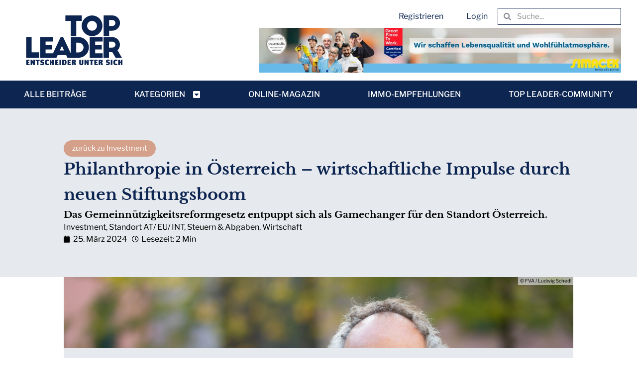

--- FILE ---
content_type: text/html; charset=UTF-8
request_url: https://top-leader.at/wirtschaft/philanthropie-in-oesterreich-wirtschaftliche-impulse-durch-neuen-stiftungsboom/
body_size: 30705
content:
<!doctype html><html lang="de"><head><meta charset="UTF-8"><meta name="viewport" content="width=device-width, initial-scale=1"><link rel="profile" href="https://gmpg.org/xfn/11"><title>Philanthropie in Österreich – wirtschaftliche Impulse durch neuen Stiftungsboom - TOP LEADER</title><meta name="dc.title" content="Philanthropie in Österreich – wirtschaftliche Impulse durch neuen Stiftungsboom - TOP LEADER"><meta name="dc.description" content="Das Gemeinnützigkeitsreformgesetz entpuppt sich als Gamechanger für den Standort Österreich."><meta name="dc.relation" content="https://top-leader.at/wirtschaft/philanthropie-in-oesterreich-wirtschaftliche-impulse-durch-neuen-stiftungsboom/"><meta name="dc.source" content="https://top-leader.at/"><meta name="dc.language" content="de_DE"><meta name="description" content="Das Gemeinnützigkeitsreformgesetz entpuppt sich als Gamechanger für den Standort Österreich."><meta name="robots" content="index, follow, max-snippet:-1, max-image-preview:large, max-video-preview:-1"><link rel="canonical" href="https://top-leader.at/wirtschaft/philanthropie-in-oesterreich-wirtschaftliche-impulse-durch-neuen-stiftungsboom/"><meta property="og:url" content="https://top-leader.at/wirtschaft/philanthropie-in-oesterreich-wirtschaftliche-impulse-durch-neuen-stiftungsboom/"><meta property="og:site_name" content="TOP LEADER"><meta property="og:locale" content="de_DE"><meta property="og:type" content="article"><meta property="og:title" content="Philanthropie in Österreich – wirtschaftliche Impulse durch neuen Stiftungsboom - TOP LEADER"><meta property="og:description" content="Das Gemeinnützigkeitsreformgesetz entpuppt sich als Gamechanger für den Standort Österreich."><meta property="og:image" content="https://top-leader.at/wp-content/uploads/2024/03/guenther-lutschinger-1-scaled.jpg"><meta property="og:image:secure_url" content="https://top-leader.at/wp-content/uploads/2024/03/guenther-lutschinger-1-scaled.jpg"><meta property="og:image:width" content="2560"><meta property="og:image:height" content="1706"><meta property="og:image:alt" content="Philanthropie in Österreich – wirtschaftliche Impulse durch neuen Stiftungsboom"><meta name="twitter:card" content="summary"><meta name="twitter:title" content="Philanthropie in Österreich – wirtschaftliche Impulse durch neuen Stiftungsboom - TOP LEADER"><meta name="twitter:description" content="Das Gemeinnützigkeitsreformgesetz entpuppt sich als Gamechanger für den Standort Österreich."><meta name="twitter:image" content="https://top-leader.at/wp-content/uploads/2024/03/guenther-lutschinger-1-1024x682.jpg"><link rel="alternate" type="application/rss+xml" title="TOP LEADER &raquo; Feed" href="https://top-leader.at/feed/" /><link rel="alternate" type="application/rss+xml" title="TOP LEADER &raquo; Kommentar-Feed" href="https://top-leader.at/comments/feed/" /><link rel="alternate" type="application/rss+xml" title="TOP LEADER &raquo; Philanthropie in Österreich – wirtschaftliche Impulse durch neuen Stiftungsboom-Kommentar-Feed" href="https://top-leader.at/wirtschaft/philanthropie-in-oesterreich-wirtschaftliche-impulse-durch-neuen-stiftungsboom/feed/" /> <script defer src="[data-uri]"></script> <style id='wp-emoji-styles-inline-css'>img.wp-smiley, img.emoji {
		display: inline !important;
		border: none !important;
		box-shadow: none !important;
		height: 1em !important;
		width: 1em !important;
		margin: 0 0.07em !important;
		vertical-align: -0.1em !important;
		background: none !important;
		padding: 0 !important;
	}</style><link rel='stylesheet' id='wp-block-library-css' href='https://top-leader.at/wp-includes/css/dist/block-library/style.min.css?ver=6.6.4' media='all' /><style id='safe-svg-svg-icon-style-inline-css'>.safe-svg-cover{text-align:center}.safe-svg-cover .safe-svg-inside{display:inline-block;max-width:100%}.safe-svg-cover svg{fill:currentColor;height:100%;max-height:100%;max-width:100%;width:100%}</style><style id='wpseopress-local-business-style-inline-css'>span.wp-block-wpseopress-local-business-field{margin-right:8px}</style><style id='wpseopress-table-of-contents-style-inline-css'>.wp-block-wpseopress-table-of-contents li.active>a{font-weight:bold}</style><style id='classic-theme-styles-inline-css'>/*! This file is auto-generated */
.wp-block-button__link{color:#fff;background-color:#32373c;border-radius:9999px;box-shadow:none;text-decoration:none;padding:calc(.667em + 2px) calc(1.333em + 2px);font-size:1.125em}.wp-block-file__button{background:#32373c;color:#fff;text-decoration:none}</style><style id='global-styles-inline-css'>:root{--wp--preset--aspect-ratio--square: 1;--wp--preset--aspect-ratio--4-3: 4/3;--wp--preset--aspect-ratio--3-4: 3/4;--wp--preset--aspect-ratio--3-2: 3/2;--wp--preset--aspect-ratio--2-3: 2/3;--wp--preset--aspect-ratio--16-9: 16/9;--wp--preset--aspect-ratio--9-16: 9/16;--wp--preset--color--black: #000000;--wp--preset--color--cyan-bluish-gray: #abb8c3;--wp--preset--color--white: #ffffff;--wp--preset--color--pale-pink: #f78da7;--wp--preset--color--vivid-red: #cf2e2e;--wp--preset--color--luminous-vivid-orange: #ff6900;--wp--preset--color--luminous-vivid-amber: #fcb900;--wp--preset--color--light-green-cyan: #7bdcb5;--wp--preset--color--vivid-green-cyan: #00d084;--wp--preset--color--pale-cyan-blue: #8ed1fc;--wp--preset--color--vivid-cyan-blue: #0693e3;--wp--preset--color--vivid-purple: #9b51e0;--wp--preset--gradient--vivid-cyan-blue-to-vivid-purple: linear-gradient(135deg,rgba(6,147,227,1) 0%,rgb(155,81,224) 100%);--wp--preset--gradient--light-green-cyan-to-vivid-green-cyan: linear-gradient(135deg,rgb(122,220,180) 0%,rgb(0,208,130) 100%);--wp--preset--gradient--luminous-vivid-amber-to-luminous-vivid-orange: linear-gradient(135deg,rgba(252,185,0,1) 0%,rgba(255,105,0,1) 100%);--wp--preset--gradient--luminous-vivid-orange-to-vivid-red: linear-gradient(135deg,rgba(255,105,0,1) 0%,rgb(207,46,46) 100%);--wp--preset--gradient--very-light-gray-to-cyan-bluish-gray: linear-gradient(135deg,rgb(238,238,238) 0%,rgb(169,184,195) 100%);--wp--preset--gradient--cool-to-warm-spectrum: linear-gradient(135deg,rgb(74,234,220) 0%,rgb(151,120,209) 20%,rgb(207,42,186) 40%,rgb(238,44,130) 60%,rgb(251,105,98) 80%,rgb(254,248,76) 100%);--wp--preset--gradient--blush-light-purple: linear-gradient(135deg,rgb(255,206,236) 0%,rgb(152,150,240) 100%);--wp--preset--gradient--blush-bordeaux: linear-gradient(135deg,rgb(254,205,165) 0%,rgb(254,45,45) 50%,rgb(107,0,62) 100%);--wp--preset--gradient--luminous-dusk: linear-gradient(135deg,rgb(255,203,112) 0%,rgb(199,81,192) 50%,rgb(65,88,208) 100%);--wp--preset--gradient--pale-ocean: linear-gradient(135deg,rgb(255,245,203) 0%,rgb(182,227,212) 50%,rgb(51,167,181) 100%);--wp--preset--gradient--electric-grass: linear-gradient(135deg,rgb(202,248,128) 0%,rgb(113,206,126) 100%);--wp--preset--gradient--midnight: linear-gradient(135deg,rgb(2,3,129) 0%,rgb(40,116,252) 100%);--wp--preset--font-size--small: 13px;--wp--preset--font-size--medium: 20px;--wp--preset--font-size--large: 36px;--wp--preset--font-size--x-large: 42px;--wp--preset--spacing--20: 0.44rem;--wp--preset--spacing--30: 0.67rem;--wp--preset--spacing--40: 1rem;--wp--preset--spacing--50: 1.5rem;--wp--preset--spacing--60: 2.25rem;--wp--preset--spacing--70: 3.38rem;--wp--preset--spacing--80: 5.06rem;--wp--preset--shadow--natural: 6px 6px 9px rgba(0, 0, 0, 0.2);--wp--preset--shadow--deep: 12px 12px 50px rgba(0, 0, 0, 0.4);--wp--preset--shadow--sharp: 6px 6px 0px rgba(0, 0, 0, 0.2);--wp--preset--shadow--outlined: 6px 6px 0px -3px rgba(255, 255, 255, 1), 6px 6px rgba(0, 0, 0, 1);--wp--preset--shadow--crisp: 6px 6px 0px rgba(0, 0, 0, 1);}:where(.is-layout-flex){gap: 0.5em;}:where(.is-layout-grid){gap: 0.5em;}body .is-layout-flex{display: flex;}.is-layout-flex{flex-wrap: wrap;align-items: center;}.is-layout-flex > :is(*, div){margin: 0;}body .is-layout-grid{display: grid;}.is-layout-grid > :is(*, div){margin: 0;}:where(.wp-block-columns.is-layout-flex){gap: 2em;}:where(.wp-block-columns.is-layout-grid){gap: 2em;}:where(.wp-block-post-template.is-layout-flex){gap: 1.25em;}:where(.wp-block-post-template.is-layout-grid){gap: 1.25em;}.has-black-color{color: var(--wp--preset--color--black) !important;}.has-cyan-bluish-gray-color{color: var(--wp--preset--color--cyan-bluish-gray) !important;}.has-white-color{color: var(--wp--preset--color--white) !important;}.has-pale-pink-color{color: var(--wp--preset--color--pale-pink) !important;}.has-vivid-red-color{color: var(--wp--preset--color--vivid-red) !important;}.has-luminous-vivid-orange-color{color: var(--wp--preset--color--luminous-vivid-orange) !important;}.has-luminous-vivid-amber-color{color: var(--wp--preset--color--luminous-vivid-amber) !important;}.has-light-green-cyan-color{color: var(--wp--preset--color--light-green-cyan) !important;}.has-vivid-green-cyan-color{color: var(--wp--preset--color--vivid-green-cyan) !important;}.has-pale-cyan-blue-color{color: var(--wp--preset--color--pale-cyan-blue) !important;}.has-vivid-cyan-blue-color{color: var(--wp--preset--color--vivid-cyan-blue) !important;}.has-vivid-purple-color{color: var(--wp--preset--color--vivid-purple) !important;}.has-black-background-color{background-color: var(--wp--preset--color--black) !important;}.has-cyan-bluish-gray-background-color{background-color: var(--wp--preset--color--cyan-bluish-gray) !important;}.has-white-background-color{background-color: var(--wp--preset--color--white) !important;}.has-pale-pink-background-color{background-color: var(--wp--preset--color--pale-pink) !important;}.has-vivid-red-background-color{background-color: var(--wp--preset--color--vivid-red) !important;}.has-luminous-vivid-orange-background-color{background-color: var(--wp--preset--color--luminous-vivid-orange) !important;}.has-luminous-vivid-amber-background-color{background-color: var(--wp--preset--color--luminous-vivid-amber) !important;}.has-light-green-cyan-background-color{background-color: var(--wp--preset--color--light-green-cyan) !important;}.has-vivid-green-cyan-background-color{background-color: var(--wp--preset--color--vivid-green-cyan) !important;}.has-pale-cyan-blue-background-color{background-color: var(--wp--preset--color--pale-cyan-blue) !important;}.has-vivid-cyan-blue-background-color{background-color: var(--wp--preset--color--vivid-cyan-blue) !important;}.has-vivid-purple-background-color{background-color: var(--wp--preset--color--vivid-purple) !important;}.has-black-border-color{border-color: var(--wp--preset--color--black) !important;}.has-cyan-bluish-gray-border-color{border-color: var(--wp--preset--color--cyan-bluish-gray) !important;}.has-white-border-color{border-color: var(--wp--preset--color--white) !important;}.has-pale-pink-border-color{border-color: var(--wp--preset--color--pale-pink) !important;}.has-vivid-red-border-color{border-color: var(--wp--preset--color--vivid-red) !important;}.has-luminous-vivid-orange-border-color{border-color: var(--wp--preset--color--luminous-vivid-orange) !important;}.has-luminous-vivid-amber-border-color{border-color: var(--wp--preset--color--luminous-vivid-amber) !important;}.has-light-green-cyan-border-color{border-color: var(--wp--preset--color--light-green-cyan) !important;}.has-vivid-green-cyan-border-color{border-color: var(--wp--preset--color--vivid-green-cyan) !important;}.has-pale-cyan-blue-border-color{border-color: var(--wp--preset--color--pale-cyan-blue) !important;}.has-vivid-cyan-blue-border-color{border-color: var(--wp--preset--color--vivid-cyan-blue) !important;}.has-vivid-purple-border-color{border-color: var(--wp--preset--color--vivid-purple) !important;}.has-vivid-cyan-blue-to-vivid-purple-gradient-background{background: var(--wp--preset--gradient--vivid-cyan-blue-to-vivid-purple) !important;}.has-light-green-cyan-to-vivid-green-cyan-gradient-background{background: var(--wp--preset--gradient--light-green-cyan-to-vivid-green-cyan) !important;}.has-luminous-vivid-amber-to-luminous-vivid-orange-gradient-background{background: var(--wp--preset--gradient--luminous-vivid-amber-to-luminous-vivid-orange) !important;}.has-luminous-vivid-orange-to-vivid-red-gradient-background{background: var(--wp--preset--gradient--luminous-vivid-orange-to-vivid-red) !important;}.has-very-light-gray-to-cyan-bluish-gray-gradient-background{background: var(--wp--preset--gradient--very-light-gray-to-cyan-bluish-gray) !important;}.has-cool-to-warm-spectrum-gradient-background{background: var(--wp--preset--gradient--cool-to-warm-spectrum) !important;}.has-blush-light-purple-gradient-background{background: var(--wp--preset--gradient--blush-light-purple) !important;}.has-blush-bordeaux-gradient-background{background: var(--wp--preset--gradient--blush-bordeaux) !important;}.has-luminous-dusk-gradient-background{background: var(--wp--preset--gradient--luminous-dusk) !important;}.has-pale-ocean-gradient-background{background: var(--wp--preset--gradient--pale-ocean) !important;}.has-electric-grass-gradient-background{background: var(--wp--preset--gradient--electric-grass) !important;}.has-midnight-gradient-background{background: var(--wp--preset--gradient--midnight) !important;}.has-small-font-size{font-size: var(--wp--preset--font-size--small) !important;}.has-medium-font-size{font-size: var(--wp--preset--font-size--medium) !important;}.has-large-font-size{font-size: var(--wp--preset--font-size--large) !important;}.has-x-large-font-size{font-size: var(--wp--preset--font-size--x-large) !important;}
:where(.wp-block-post-template.is-layout-flex){gap: 1.25em;}:where(.wp-block-post-template.is-layout-grid){gap: 1.25em;}
:where(.wp-block-columns.is-layout-flex){gap: 2em;}:where(.wp-block-columns.is-layout-grid){gap: 2em;}
:root :where(.wp-block-pullquote){font-size: 1.5em;line-height: 1.6;}</style><link rel='stylesheet' id='hello-elementor-css' href='https://top-leader.at/wp-content/themes/hello-elementor/style.min.css?ver=3.1.1' media='all' /><link rel='stylesheet' id='elementor-frontend-css' href='https://top-leader.at/wp-content/plugins/elementor/assets/css/frontend.min.css?ver=3.25.1' media='all' /><link rel='stylesheet' id='widget-image-css' href='https://top-leader.at/wp-content/plugins/elementor/assets/css/widget-image.min.css?ver=3.25.1' media='all' /><link rel='stylesheet' id='widget-nav-menu-css' href='https://top-leader.at/wp-content/plugins/elementor-pro/assets/css/widget-nav-menu.min.css?ver=3.25.0' media='all' /><link rel='stylesheet' id='widget-search-form-css' href='https://top-leader.at/wp-content/plugins/elementor-pro/assets/css/widget-search-form.min.css?ver=3.25.0' media='all' /><link rel='stylesheet' id='elementor-icons-shared-0-css' href='https://top-leader.at/wp-content/plugins/elementor/assets/lib/font-awesome/css/fontawesome.min.css?ver=5.15.3' media='all' /><link rel='stylesheet' id='elementor-icons-fa-solid-css' href='https://top-leader.at/wp-content/plugins/elementor/assets/lib/font-awesome/css/solid.min.css?ver=5.15.3' media='all' /><link rel='stylesheet' id='widget-loop-builder-css' href='https://top-leader.at/wp-content/plugins/elementor-pro/assets/css/widget-loop-builder.min.css?ver=3.25.0' media='all' /><link rel='stylesheet' id='e-animation-fadeIn-css' href='https://top-leader.at/wp-content/plugins/elementor/assets/lib/animations/styles/fadeIn.min.css?ver=3.25.1' media='all' /><link rel='stylesheet' id='widget-mega-menu-css' href='https://top-leader.at/wp-content/plugins/elementor-pro/assets/css/widget-mega-menu.min.css?ver=3.25.0' media='all' /><link rel='stylesheet' id='widget-heading-css' href='https://top-leader.at/wp-content/plugins/elementor/assets/css/widget-heading.min.css?ver=3.25.1' media='all' /><link rel='stylesheet' id='widget-icon-list-css' href='https://top-leader.at/wp-content/plugins/elementor/assets/css/widget-icon-list.min.css?ver=3.25.1' media='all' /><link rel='stylesheet' id='widget-text-editor-css' href='https://top-leader.at/wp-content/plugins/elementor/assets/css/widget-text-editor.min.css?ver=3.25.1' media='all' /><link rel='stylesheet' id='widget-post-info-css' href='https://top-leader.at/wp-content/plugins/elementor-pro/assets/css/widget-post-info.min.css?ver=3.25.0' media='all' /><link rel='stylesheet' id='elementor-icons-fa-regular-css' href='https://top-leader.at/wp-content/plugins/elementor/assets/lib/font-awesome/css/regular.min.css?ver=5.15.3' media='all' /><link rel='stylesheet' id='widget-share-buttons-css' href='https://top-leader.at/wp-content/plugins/elementor-pro/assets/css/widget-share-buttons.min.css?ver=3.25.0' media='all' /><link rel='stylesheet' id='e-apple-webkit-css' href='https://top-leader.at/wp-content/plugins/elementor/assets/css/conditionals/apple-webkit.min.css?ver=3.25.1' media='all' /><link rel='stylesheet' id='elementor-icons-fa-brands-css' href='https://top-leader.at/wp-content/plugins/elementor/assets/lib/font-awesome/css/brands.min.css?ver=5.15.3' media='all' /><link rel='stylesheet' id='widget-progress-tracker-css' href='https://top-leader.at/wp-content/plugins/elementor-pro/assets/css/widget-progress-tracker.min.css?ver=3.25.0' media='all' /><link rel='stylesheet' id='widget-post-navigation-css' href='https://top-leader.at/wp-content/plugins/elementor-pro/assets/css/widget-post-navigation.min.css?ver=3.25.0' media='all' /><link rel='stylesheet' id='widget-login-css' href='https://top-leader.at/wp-content/plugins/elementor-pro/assets/css/widget-login.min.css?ver=3.25.0' media='all' /><link rel='stylesheet' id='widget-form-css' href='https://top-leader.at/wp-content/plugins/elementor-pro/assets/css/widget-form.min.css?ver=3.25.0' media='all' /><link rel='stylesheet' id='widget-divider-css' href='https://top-leader.at/wp-content/plugins/elementor/assets/css/widget-divider.min.css?ver=3.25.1' media='all' /><link rel='stylesheet' id='elementor-icons-css' href='https://top-leader.at/wp-content/plugins/elementor/assets/lib/eicons/css/elementor-icons.min.css?ver=5.31.0' media='all' /><link rel='stylesheet' id='swiper-css' href='https://top-leader.at/wp-content/plugins/elementor/assets/lib/swiper/v8/css/swiper.min.css?ver=8.4.5' media='all' /><link rel='stylesheet' id='e-swiper-css' href='https://top-leader.at/wp-content/plugins/elementor/assets/css/conditionals/e-swiper.min.css?ver=3.25.1' media='all' /><link rel='stylesheet' id='elementor-post-13-css' href='https://top-leader.at/wp-content/cache/autoptimize/css/autoptimize_single_4dfb6d71852d81f4fb824b44f652320d.css?ver=1766480376' media='all' /><link rel='stylesheet' id='elementor-post-54-css' href='https://top-leader.at/wp-content/cache/autoptimize/css/autoptimize_single_dca455f584a76531a2228ff8addf25bc.css?ver=1766480376' media='all' /><link rel='stylesheet' id='fluentform-elementor-widget-css' href='https://top-leader.at/wp-content/cache/autoptimize/css/autoptimize_single_2030176df39a8b78676e61a95e3589f2.css?ver=6.1.2' media='all' /><link rel='stylesheet' id='elementor-post-64-css' href='https://top-leader.at/wp-content/cache/autoptimize/css/autoptimize_single_9bbeb9f91f9d5c969528ae7a39903782.css?ver=1766480376' media='all' /><link rel='stylesheet' id='elementor-post-75-css' href='https://top-leader.at/wp-content/cache/autoptimize/css/autoptimize_single_f1f9322402c9f79e91600084e06e3cac.css?ver=1766480498' media='all' /><link rel='stylesheet' id='elementor-post-17022-css' href='https://top-leader.at/wp-content/cache/autoptimize/css/autoptimize_single_1a4130a8e809305f98a56701b67286cf.css?ver=1766480377' media='all' /><link rel='stylesheet' id='borlabs-cookie-custom-css' href='https://top-leader.at/wp-content/cache/autoptimize/css/autoptimize_single_f2c59b8594f323f7bc37d5587f8b533d.css?ver=3.3.18.1-64' media='all' /><link rel='stylesheet' id='new-royalslider-core-css-css' href='https://top-leader.at/wp-content/cache/autoptimize/css/autoptimize_single_247d073e95d5f5e45d5a39cc85409de7.css?ver=3.4.3' media='all' /><link rel='stylesheet' id='rsDefaultInv-css-css' href='https://top-leader.at/wp-content/cache/autoptimize/css/autoptimize_single_c8ee90367d8e8d0260485a59a7270bc3.css?ver=3.4.3' media='all' /><link rel='stylesheet' id='dashicons-css' href='https://top-leader.at/wp-includes/css/dashicons.min.css?ver=6.6.4' media='all' /><link rel='stylesheet' id='suremembers-front-style-css' href='https://top-leader.at/wp-content/cache/autoptimize/css/autoptimize_single_841e89cd5649cfefc87e6e9877624273.css?ver=1.10.3' media='all' /><link rel='stylesheet' id='suremembers-restricted-template-style-css' href='https://top-leader.at/wp-content/cache/autoptimize/css/autoptimize_single_857634d894c793bfee4073e2df45a746.css?ver=1.10.3' media='all' /><link rel='stylesheet' id='sib-front-css-css' href='https://top-leader.at/wp-content/cache/autoptimize/css/autoptimize_single_af1456e33d7180e00002f436e794138b.css?ver=6.6.4' media='all' /> <script src="https://top-leader.at/wp-includes/js/jquery/jquery.min.js?ver=3.7.1" id="jquery-core-js"></script> <script defer src="https://top-leader.at/wp-includes/js/jquery/jquery-migrate.min.js?ver=3.4.1" id="jquery-migrate-js"></script> <script data-no-optimize="1" data-no-minify="1" data-cfasync="false" src="https://top-leader.at/wp-content/cache/borlabs-cookie/1/borlabs-cookie-config-de.json.js?ver=3.3.18.1-75" id="borlabs-cookie-config-js"></script> <script defer id="sib-front-js-js-extra" src="[data-uri]"></script> <script defer src="https://top-leader.at/wp-content/cache/autoptimize/js/autoptimize_single_84e18e27eece4754ccb51cd2b604c6b5.js?ver=1757333773" id="sib-front-js-js"></script> <link rel="https://api.w.org/" href="https://top-leader.at/wp-json/" /><link rel="alternate" title="JSON" type="application/json" href="https://top-leader.at/wp-json/wp/v2/posts/839216" /><link rel="EditURI" type="application/rsd+xml" title="RSD" href="https://top-leader.at/xmlrpc.php?rsd" /><link rel='shortlink' href='https://top-leader.at/?p=839216' /><meta name="generator" content="Elementor 3.25.1; features: additional_custom_breakpoints, e_optimized_control_loading, e_element_cache; settings: css_print_method-external, google_font-disabled, font_display-auto"> <script defer src="[data-uri]"></script><script defer type="text/javascript" src="https://cdn.brevo.com/js/sdk-loader.js"></script> <script defer src="[data-uri]"></script> <style>.e-con.e-parent:nth-of-type(n+4):not(.e-lazyloaded):not(.e-no-lazyload),
				.e-con.e-parent:nth-of-type(n+4):not(.e-lazyloaded):not(.e-no-lazyload) * {
					background-image: none !important;
				}
				@media screen and (max-height: 1024px) {
					.e-con.e-parent:nth-of-type(n+3):not(.e-lazyloaded):not(.e-no-lazyload),
					.e-con.e-parent:nth-of-type(n+3):not(.e-lazyloaded):not(.e-no-lazyload) * {
						background-image: none !important;
					}
				}
				@media screen and (max-height: 640px) {
					.e-con.e-parent:nth-of-type(n+2):not(.e-lazyloaded):not(.e-no-lazyload),
					.e-con.e-parent:nth-of-type(n+2):not(.e-lazyloaded):not(.e-no-lazyload) * {
						background-image: none !important;
					}
				}</style> <script defer src="[data-uri]"></script><script defer src="[data-uri]"></script><link rel="icon" href="https://top-leader.at/wp-content/uploads/2023/08/Top-Leader-ICON-2022.svg" sizes="32x32" /><link rel="icon" href="https://top-leader.at/wp-content/uploads/2023/08/Top-Leader-ICON-2022.svg" sizes="192x192" /><link rel="apple-touch-icon" href="https://top-leader.at/wp-content/uploads/2023/08/Top-Leader-ICON-2022.svg" /><meta name="msapplication-TileImage" content="https://top-leader.at/wp-content/uploads/2023/08/Top-Leader-ICON-2022.svg" /><style id="wp-custom-css">h1 {
  font-size: clamp(1.6rem, 2.5vw, 2.5rem);
}

h2 {
  font-size: clamp(1.5rem, 2vw, 2rem);
}

h3 {
  font-size: clamp(1.4rem, 1.8vw, 1.8rem);
}

/* Sub-Category Buttons */
#btn-subcats .sub-button {
	display: inline-flex;
	margin: 10px 20px 0 0;
	border-radius: 100%;
}

#btn-subcats .sub-button a, #parent-cat-btn a {
	color: var(--e-global-color-6c7b81ef);
  background-color: var( --e-global-color-secondary);
  border-style: solid;
  border-width: 1px;
  border-color: var(--e-global-color-secondary);
  border-radius: 2em;
  padding: 8px 16px 8px 16px;
}

#btn-subcats .sub-button a:hover {
	background-color: var( --e-global-color-primary);
	border-color: var(--e-global-color-primary);
}

/* Menu-Styles */
#main-mega-menu .e-n-menu .e-n-menu-title {
	padding: 16px 0;
}

#mega-categories .e-n-menu-title-container {
	padding-right: 10px;
}

#main-mega-menu .e-n-menu .e-n-menu-title a {
	text-decoration: none;
}

#main-mega-menu .e-n-menu .e-n-menu-title a:hover {
	text-decoration: underline;
}

#main-mega-menu .e-n-menu .e-n-menu-title.e-current a {
	text-decoration: underline;
	text-decoration-color: var(--e-global-color-secondary);
}

.page-id-16628 .e-filter .e-filter-item[data-filter="entwurf"] {
	display: none;
}

#e-n-menu-content-9002 .elementor-nav-menu li:first-child{
	font-weight: bold;
}

.mobile-main-cat {
	font-weight: 600;
}

.mobile-sub-cat {
	margin-left: 2em;
}

/* Footer-Menu Button style */
#menu-1-ebcfad1 a, #menu-1-0b2d40a a {
  background-color: var( --e-global-color-secondary);
  border-style: solid;
  border-width: 2px;
  border-color: var(--e-global-color-secondary);
  border-radius: 2em;
  padding: 8px 16px;
	margin: 1em 0.5em 0 0.5em;
}

#menu-1-ebcfad1 a:hover, #menu-1-0b2d40a a:hover {
  background-color: var( --e-global-color-primary);
}

/* Post Style */
.single-post p a {
	font-weight: 600;
	text-decoration: underline;
}

.single-post h2, .page-id-80 h2 {
	margin-top: 40px;
	margin-bottom: 20px;
}
.single-post h3, .single-post h4 {
	margin-top: 36px;
	margin-bottom: 18px;
}

.single-post .wp-block-image {
	padding: 1em 0;
}

.author-url {
	font-weight: bold;
}

.single-post .elementor-loop-container h3 {
	margin: 0.2em 0 0.5em 0;
}

/* Filter items Border radius on hover */
.e-filter-item {
	border-radius: 2em !important;
}

/* Image Credits */
.image-credit {
	font-size: 0.6rem;
	position: absolute;
	padding: 0.1em 0.4em;
	background: #E6E9ED99;
	right: 0;
}

/*.featured-credit {
	font-size: 0.6rem;
	position: absolute;
	padding: 0.1em 0.4em;
	background: #E6E9ED99;
	right: 0;
	bottom: 26px;
}*/

.wp-block-gallery.has-nested-images figure.wp-block-image {
	justify-content: flex-start;
}

figure.wp-block-image {
	position: relative;
}

.wp-block-image.size-full img {
	width: 100%;
}

/* Karrieremeldungen */
.post-karriere-element {
	padding-bottom: 6em;
}

.post-karriere-content {
	padding-bottom: 1em;
}

.post-karriere-content h2 {
	margin: 0.5em 0 0 0;
}

.karriere-description-text {
	font-size: 0.9em;
	font-style: italic;
}

.karriere-btn a {
  border-radius: 2em !important;
}

/* Gallery Slider */
.gallery-block-slider * {
padding = 0;
margin = 0;
}
.gallery-block-slider{
  margin:0 auto;
  position:relative;
  overflow:hidden;
}
.wpcookie-slide{
  max-height: 100%;
  width:100%;
  display:none;
  animation-name:fade;
  animation-duration:1s;
}
.wpcookie-slide img{
 width:100%; 
}
@keyframes fade{
  from{opacity:0.5;}
  to{opacity:1;}
}
.wpcookie-controls{
  position:absolute;
  top:50%;
  font-size:1.5em;
  padding:15px 10px;
  border-radius:5px;
  background:white;
  cursor: pointer;
  transition: 0.3s all ease;
  opacity: 15%;
  transform: translateY(-50%);
}
.wpcookie-controls:hover{
  opacity: 60%;
}
.wpcookie-left-arrow{
  left:0px;
   border-radius: 0px 5px 5px 0px;   
}
.wpcookie-right-arrow{
  right:0px;
 border-radius: 5px 0px 0px 5px;
 
}
.gallery-block-slider svg {
    pointer-events: none;
}
.dots-con{
  text-align:center;
}
.wp-dot{
  display:inline-block;
  background:#c4c4c4;
  padding:8px;
  border-radius:50%;
  margin:10px 5px;
}
.wpcookie-slider-active{
  background:#818181;
}
@media (max-width:576px){
  .gallery-block-slider{width:100%;
  }  
  .wpcookie-controls{
    font-size:1em;
    position: absolute;
    display: flex;
    align-items: center;
  }  
  .dots-con{
    display:none;
  }
}

.elementor-element-b2a1d1d .swiper-pagination-bullets.swiper-pagination-horizontal {
	left: calc(var(--dots-horizontal-position) + var(--dots-horizontal-offset));
}</style></head><body class="post-template-default single single-post postid-839216 single-format-standard wp-custom-logo elementor-default elementor-kit-13 elementor-page-75"> <a class="skip-link screen-reader-text" href="#content">Zum Inhalt springen</a><div data-elementor-type="header" data-elementor-id="54" class="elementor elementor-54 elementor-location-header" data-elementor-post-type="elementor_library"><div class="elementor-element elementor-element-1161494 elementor-hidden-mobile elementor-hidden-tablet e-flex e-con-boxed e-con e-parent" data-id="1161494" data-element_type="container"><div class="e-con-inner"><div class="elementor-element elementor-element-748450e elementor-widget elementor-widget-theme-site-logo elementor-widget-image" data-id="748450e" data-element_type="widget" data-widget_type="theme-site-logo.default"><div class="elementor-widget-container"> <a href="https://top-leader.at"> <noscript><img width="434" height="225" src="https://top-leader.at/wp-content/uploads/2023/08/Top-Leader-Logo.svg" class="attachment-full size-full wp-image-33" alt="" /></noscript><img width="434" height="225" src='data:image/svg+xml,%3Csvg%20xmlns=%22http://www.w3.org/2000/svg%22%20viewBox=%220%200%20434%20225%22%3E%3C/svg%3E' data-src="https://top-leader.at/wp-content/uploads/2023/08/Top-Leader-Logo.svg" class="lazyload attachment-full size-full wp-image-33" alt="" /> </a></div></div><div class="elementor-element elementor-element-917958c e-flex e-con-boxed e-con e-child" data-id="917958c" data-element_type="container"><div class="e-con-inner"><div class="elementor-element elementor-element-0517325 e-flex e-con-boxed e-con e-child" data-id="0517325" data-element_type="container"><div class="e-con-inner"><div class="elementor-element elementor-element-958b8ed dc-has-condition dc-condition-empty elementor-nav-menu--dropdown-none elementor-widget elementor-widget-nav-menu" data-id="958b8ed" data-element_type="widget" data-settings="{&quot;layout&quot;:&quot;horizontal&quot;,&quot;submenu_icon&quot;:{&quot;value&quot;:&quot;&lt;i class=\&quot;fas fa-caret-down\&quot;&gt;&lt;\/i&gt;&quot;,&quot;library&quot;:&quot;fa-solid&quot;}}" data-widget_type="nav-menu.default"><div class="elementor-widget-container"><nav aria-label="Menü" class="elementor-nav-menu--main elementor-nav-menu__container elementor-nav-menu--layout-horizontal e--pointer-background e--animation-fade"><ul id="menu-1-958b8ed" class="elementor-nav-menu"><li class="menu-item menu-item-type-post_type menu-item-object-page menu-item-16976"><a href="https://top-leader.at/register/" class="elementor-item">Registrieren</a></li><li class="login-btn menu-item menu-item-type-custom menu-item-object-custom menu-item-16977"><a href="#" class="elementor-item elementor-item-anchor">Login</a></li></ul></nav><nav class="elementor-nav-menu--dropdown elementor-nav-menu__container" aria-hidden="true"><ul id="menu-2-958b8ed" class="elementor-nav-menu"><li class="menu-item menu-item-type-post_type menu-item-object-page menu-item-16976"><a href="https://top-leader.at/register/" class="elementor-item" tabindex="-1">Registrieren</a></li><li class="login-btn menu-item menu-item-type-custom menu-item-object-custom menu-item-16977"><a href="#" class="elementor-item elementor-item-anchor" tabindex="-1">Login</a></li></ul></nav></div></div><div class="elementor-element elementor-element-0b94f45 elementor-search-form--skin-minimal elementor-widget elementor-widget-search-form" data-id="0b94f45" data-element_type="widget" data-settings="{&quot;skin&quot;:&quot;minimal&quot;}" data-widget_type="search-form.default"><div class="elementor-widget-container"> <search role="search"><form class="elementor-search-form" action="https://top-leader.at" method="get"><div class="elementor-search-form__container"> <label class="elementor-screen-only" for="elementor-search-form-0b94f45">Suche</label><div class="elementor-search-form__icon"> <i aria-hidden="true" class="fas fa-search"></i> <span class="elementor-screen-only">Suche</span></div> <input id="elementor-search-form-0b94f45" placeholder="Suche..." class="elementor-search-form__input" type="search" name="s" value=""></div></form> </search></div></div></div></div><div class="elementor-element elementor-element-ff24e8f elementor-grid-1 elementor-grid-tablet-1 elementor-widget__width-initial elementor-grid-mobile-1 elementor-widget elementor-widget-loop-grid" data-id="ff24e8f" data-element_type="widget" data-settings="{&quot;template_id&quot;:&quot;17117&quot;,&quot;columns&quot;:1,&quot;columns_tablet&quot;:1,&quot;_skin&quot;:&quot;post&quot;,&quot;columns_mobile&quot;:&quot;1&quot;,&quot;edit_handle_selector&quot;:&quot;[data-elementor-type=\&quot;loop-item\&quot;]&quot;,&quot;row_gap&quot;:{&quot;unit&quot;:&quot;px&quot;,&quot;size&quot;:&quot;&quot;,&quot;sizes&quot;:[]},&quot;row_gap_tablet&quot;:{&quot;unit&quot;:&quot;px&quot;,&quot;size&quot;:&quot;&quot;,&quot;sizes&quot;:[]},&quot;row_gap_mobile&quot;:{&quot;unit&quot;:&quot;px&quot;,&quot;size&quot;:&quot;&quot;,&quot;sizes&quot;:[]}}" data-widget_type="loop-grid.post"><div class="elementor-widget-container"><div class="elementor-loop-container elementor-grid"><style id="loop-17117">.elementor-17117 .elementor-element.elementor-element-5f90035{--display:flex;--align-items:flex-end;--container-widget-width:calc( ( 1 - var( --container-widget-flex-grow ) ) * 100% );--background-transition:0.3s;}</style><div data-elementor-type="loop-item" data-elementor-id="17117" class="elementor elementor-17117 e-loop-item e-loop-item-837497 post-837497 banner type-banner status-publish has-post-thumbnail hentry banner-kategorie-header" data-elementor-post-type="elementor_library" data-custom-edit-handle="1"><div class="elementor-element elementor-element-5f90035 e-flex e-con-boxed e-con e-parent" data-id="5f90035" data-element_type="container"><div class="e-con-inner"><div class="elementor-element elementor-element-f8f6149 elementor-widget elementor-widget-image" data-id="f8f6149" data-element_type="widget" data-widget_type="image.default"><div class="elementor-widget-container"> <a href="https://simacek.com"> <noscript><img width="1024" height="127" src="https://top-leader.at/wp-content/uploads/2024/03/werbung-topleader-banner-1.jpg" class="attachment-full size-full wp-image-862202" alt="Simacek Header" srcset="https://top-leader.at/wp-content/uploads/2024/03/werbung-topleader-banner-1.jpg 1024w, https://top-leader.at/wp-content/uploads/2024/03/werbung-topleader-banner-1-300x37.jpg 300w, https://top-leader.at/wp-content/uploads/2024/03/werbung-topleader-banner-1-768x95.jpg 768w" sizes="(max-width: 1024px) 100vw, 1024px" /></noscript><img width="1024" height="127" src='data:image/svg+xml,%3Csvg%20xmlns=%22http://www.w3.org/2000/svg%22%20viewBox=%220%200%201024%20127%22%3E%3C/svg%3E' data-src="https://top-leader.at/wp-content/uploads/2024/03/werbung-topleader-banner-1.jpg" class="lazyload attachment-full size-full wp-image-862202" alt="Simacek Header" data-srcset="https://top-leader.at/wp-content/uploads/2024/03/werbung-topleader-banner-1.jpg 1024w, https://top-leader.at/wp-content/uploads/2024/03/werbung-topleader-banner-1-300x37.jpg 300w, https://top-leader.at/wp-content/uploads/2024/03/werbung-topleader-banner-1-768x95.jpg 768w" data-sizes="(max-width: 1024px) 100vw, 1024px" /> </a></div></div><div class="elementor-element elementor-element-08386c8 elementor-hidden-desktop elementor-hidden-tablet elementor-hidden-mobile elementor-widget elementor-widget-shortcode" data-id="08386c8" data-element_type="widget" data-widget_type="shortcode.default"><div class="elementor-widget-container"><div class="elementor-shortcode"></div></div></div></div></div></div></div></div></div></div></div></div></div><div class="elementor-element elementor-element-dc7de23 elementor-hidden-desktop e-flex e-con-boxed e-con e-parent" data-id="dc7de23" data-element_type="container"><div class="e-con-inner"><div class="elementor-element elementor-element-a46346b elementor-grid-1 elementor-grid-tablet-1 elementor-widget__width-initial elementor-grid-mobile-1 elementor-widget elementor-widget-loop-grid" data-id="a46346b" data-element_type="widget" data-settings="{&quot;template_id&quot;:&quot;17117&quot;,&quot;columns&quot;:1,&quot;columns_tablet&quot;:1,&quot;_skin&quot;:&quot;post&quot;,&quot;columns_mobile&quot;:&quot;1&quot;,&quot;edit_handle_selector&quot;:&quot;[data-elementor-type=\&quot;loop-item\&quot;]&quot;,&quot;row_gap&quot;:{&quot;unit&quot;:&quot;px&quot;,&quot;size&quot;:&quot;&quot;,&quot;sizes&quot;:[]},&quot;row_gap_tablet&quot;:{&quot;unit&quot;:&quot;px&quot;,&quot;size&quot;:&quot;&quot;,&quot;sizes&quot;:[]},&quot;row_gap_mobile&quot;:{&quot;unit&quot;:&quot;px&quot;,&quot;size&quot;:&quot;&quot;,&quot;sizes&quot;:[]}}" data-widget_type="loop-grid.post"><div class="elementor-widget-container"><div class="elementor-loop-container elementor-grid"><div data-elementor-type="loop-item" data-elementor-id="17117" class="elementor elementor-17117 e-loop-item e-loop-item-837497 post-837497 banner type-banner status-publish has-post-thumbnail hentry banner-kategorie-header" data-elementor-post-type="elementor_library" data-custom-edit-handle="1"><div class="elementor-element elementor-element-5f90035 e-flex e-con-boxed e-con e-parent" data-id="5f90035" data-element_type="container"><div class="e-con-inner"><div class="elementor-element elementor-element-f8f6149 elementor-widget elementor-widget-image" data-id="f8f6149" data-element_type="widget" data-widget_type="image.default"><div class="elementor-widget-container"> <a href="https://simacek.com"> <noscript><img width="1024" height="127" src="https://top-leader.at/wp-content/uploads/2024/03/werbung-topleader-banner-1.jpg" class="attachment-full size-full wp-image-862202" alt="Simacek Header" srcset="https://top-leader.at/wp-content/uploads/2024/03/werbung-topleader-banner-1.jpg 1024w, https://top-leader.at/wp-content/uploads/2024/03/werbung-topleader-banner-1-300x37.jpg 300w, https://top-leader.at/wp-content/uploads/2024/03/werbung-topleader-banner-1-768x95.jpg 768w" sizes="(max-width: 1024px) 100vw, 1024px" /></noscript><img width="1024" height="127" src='data:image/svg+xml,%3Csvg%20xmlns=%22http://www.w3.org/2000/svg%22%20viewBox=%220%200%201024%20127%22%3E%3C/svg%3E' data-src="https://top-leader.at/wp-content/uploads/2024/03/werbung-topleader-banner-1.jpg" class="lazyload attachment-full size-full wp-image-862202" alt="Simacek Header" data-srcset="https://top-leader.at/wp-content/uploads/2024/03/werbung-topleader-banner-1.jpg 1024w, https://top-leader.at/wp-content/uploads/2024/03/werbung-topleader-banner-1-300x37.jpg 300w, https://top-leader.at/wp-content/uploads/2024/03/werbung-topleader-banner-1-768x95.jpg 768w" data-sizes="(max-width: 1024px) 100vw, 1024px" /> </a></div></div><div class="elementor-element elementor-element-08386c8 elementor-hidden-desktop elementor-hidden-tablet elementor-hidden-mobile elementor-widget elementor-widget-shortcode" data-id="08386c8" data-element_type="widget" data-widget_type="shortcode.default"><div class="elementor-widget-container"><div class="elementor-shortcode"></div></div></div></div></div></div></div></div></div><div class="elementor-element elementor-element-5a859e2 elementor-widget elementor-widget-theme-site-logo elementor-widget-image" data-id="5a859e2" data-element_type="widget" data-widget_type="theme-site-logo.default"><div class="elementor-widget-container"> <a href="https://top-leader.at"> <noscript><img width="434" height="225" src="https://top-leader.at/wp-content/uploads/2023/08/Top-Leader-Logo.svg" class="attachment-full size-full wp-image-33" alt="" /></noscript><img width="434" height="225" src='data:image/svg+xml,%3Csvg%20xmlns=%22http://www.w3.org/2000/svg%22%20viewBox=%220%200%20434%20225%22%3E%3C/svg%3E' data-src="https://top-leader.at/wp-content/uploads/2023/08/Top-Leader-Logo.svg" class="lazyload attachment-full size-full wp-image-33" alt="" /> </a></div></div></div></div><div class="elementor-element elementor-element-dd9346c elementor-hidden-tablet elementor-hidden-mobile e-flex e-con-boxed e-con e-parent" data-id="dd9346c" data-element_type="container" data-settings="{&quot;background_background&quot;:&quot;classic&quot;,&quot;sticky&quot;:&quot;top&quot;,&quot;sticky_on&quot;:[&quot;desktop&quot;,&quot;tablet&quot;,&quot;mobile&quot;],&quot;sticky_offset&quot;:0,&quot;sticky_effects_offset&quot;:0,&quot;sticky_anchor_link_offset&quot;:0}"><div class="e-con-inner"><div class="elementor-element elementor-element-08969f7 e-n-menu-mobile e-full_width e-n-menu-layout-horizontal elementor-widget elementor-widget-n-menu" data-id="08969f7" data-element_type="widget" id="main-mega-menu" data-settings="{&quot;menu_items&quot;:[{&quot;item_title&quot;:&quot;Alle Beitr\u00e4ge&quot;,&quot;_id&quot;:&quot;53916d7&quot;,&quot;item_dropdown_content&quot;:&quot;&quot;,&quot;__dynamic__&quot;:{&quot;item_link&quot;:&quot;[elementor-tag id=\&quot;d62a8d0\&quot; name=\&quot;internal-url\&quot; settings=\&quot;%7B%22type%22%3A%22post%22%2C%22post_id%22%3A%2216628%22%7D\&quot;]&quot;},&quot;item_link&quot;:{&quot;url&quot;:&quot;https:\/\/top-leader.at\/beitraege\/&quot;,&quot;is_external&quot;:&quot;&quot;,&quot;nofollow&quot;:&quot;&quot;,&quot;custom_attributes&quot;:&quot;&quot;},&quot;item_icon&quot;:{&quot;value&quot;:&quot;&quot;,&quot;library&quot;:&quot;&quot;},&quot;item_icon_active&quot;:null,&quot;element_id&quot;:&quot;&quot;},{&quot;item_title&quot;:&quot;Kategorien&quot;,&quot;_id&quot;:&quot;b37bf80&quot;,&quot;item_dropdown_content&quot;:&quot;yes&quot;,&quot;element_id&quot;:&quot;mega-categories&quot;,&quot;item_link&quot;:{&quot;url&quot;:&quot;&quot;,&quot;is_external&quot;:&quot;&quot;,&quot;nofollow&quot;:&quot;&quot;,&quot;custom_attributes&quot;:&quot;&quot;},&quot;item_icon&quot;:{&quot;value&quot;:&quot;&quot;,&quot;library&quot;:&quot;&quot;},&quot;item_icon_active&quot;:null},{&quot;item_title&quot;:&quot;Online-Magazin&quot;,&quot;_id&quot;:&quot;3bbbdfb&quot;,&quot;__dynamic__&quot;:{&quot;item_link&quot;:&quot;[elementor-tag id=\&quot;3814543\&quot; name=\&quot;internal-url\&quot; settings=\&quot;%7B%22type%22%3A%22post%22%2C%22post_id%22%3A%2216555%22%7D\&quot;]&quot;},&quot;item_link&quot;:{&quot;url&quot;:&quot;https:\/\/top-leader.at\/register\/&quot;,&quot;is_external&quot;:&quot;&quot;,&quot;nofollow&quot;:&quot;&quot;,&quot;custom_attributes&quot;:&quot;&quot;},&quot;item_dropdown_content&quot;:&quot;no&quot;,&quot;item_icon&quot;:{&quot;value&quot;:&quot;&quot;,&quot;library&quot;:&quot;&quot;},&quot;item_icon_active&quot;:null,&quot;element_id&quot;:&quot;&quot;},{&quot;_id&quot;:&quot;900affa&quot;,&quot;item_title&quot;:&quot;Immo-Empfehlungen&quot;,&quot;__dynamic__&quot;:{&quot;item_link&quot;:&quot;[elementor-tag id=\&quot;2b2a142\&quot; name=\&quot;internal-url\&quot; settings=\&quot;%7B%22type%22%3A%22taxonomy%22%2C%22taxonomy_id%22%3A%221538%22%7D\&quot;]&quot;},&quot;item_link&quot;:{&quot;url&quot;:&quot;https:\/\/top-leader.at\/category\/immo-empfehlungen\/&quot;,&quot;is_external&quot;:&quot;&quot;,&quot;nofollow&quot;:&quot;&quot;,&quot;custom_attributes&quot;:&quot;&quot;},&quot;item_dropdown_content&quot;:&quot;no&quot;,&quot;item_icon&quot;:{&quot;value&quot;:&quot;&quot;,&quot;library&quot;:&quot;&quot;},&quot;item_icon_active&quot;:null,&quot;element_id&quot;:&quot;&quot;},{&quot;_id&quot;:&quot;f6c8ef5&quot;,&quot;item_title&quot;:&quot;TOP LEADER-Community&quot;,&quot;__dynamic__&quot;:{&quot;item_link&quot;:&quot;[elementor-tag id=\&quot;e606051\&quot; name=\&quot;internal-url\&quot; settings=\&quot;%7B%22type%22%3A%22post%22%2C%22post_id%22%3A%2216585%22%7D\&quot;]&quot;},&quot;item_link&quot;:{&quot;url&quot;:&quot;https:\/\/top-leader.at\/so-werden-sie-top-leader-mitglied\/&quot;,&quot;is_external&quot;:&quot;&quot;,&quot;nofollow&quot;:&quot;&quot;,&quot;custom_attributes&quot;:&quot;&quot;},&quot;item_dropdown_content&quot;:&quot;no&quot;,&quot;item_icon&quot;:{&quot;value&quot;:&quot;&quot;,&quot;library&quot;:&quot;&quot;},&quot;item_icon_active&quot;:null,&quot;element_id&quot;:&quot;&quot;}],&quot;item_position_horizontal&quot;:&quot;stretch&quot;,&quot;open_animation&quot;:&quot;fadeIn&quot;,&quot;menu_item_title_distance_from_content&quot;:{&quot;unit&quot;:&quot;px&quot;,&quot;size&quot;:&quot;&quot;,&quot;sizes&quot;:[]},&quot;open_on&quot;:&quot;click&quot;,&quot;breakpoint_selector&quot;:&quot;mobile&quot;,&quot;content_width&quot;:&quot;full_width&quot;,&quot;item_layout&quot;:&quot;horizontal&quot;,&quot;horizontal_scroll&quot;:&quot;disable&quot;,&quot;menu_item_title_distance_from_content_tablet&quot;:{&quot;unit&quot;:&quot;px&quot;,&quot;size&quot;:&quot;&quot;,&quot;sizes&quot;:[]},&quot;menu_item_title_distance_from_content_mobile&quot;:{&quot;unit&quot;:&quot;px&quot;,&quot;size&quot;:&quot;&quot;,&quot;sizes&quot;:[]}}" data-widget_type="mega-menu.default"><div class="elementor-widget-container"><nav class="e-n-menu" data-widget-number="900" aria-label="Menü"> <button class="e-n-menu-toggle" id="menu-toggle-900" aria-haspopup="true" aria-expanded="false" aria-controls="menubar-900" aria-label="Menu Toggle"> <span class="e-n-menu-toggle-icon e-open"> <i class="fas fa-bars"></i> </span> <span class="e-n-menu-toggle-icon e-close"> <i class="eicon-close"></i> </span> </button><div class="e-n-menu-wrapper" id="menubar-900" aria-labelledby="menu-toggle-900"><ul class="e-n-menu-heading"><li class="e-n-menu-item"><div id="e-n-menu-title-9001" class="e-n-menu-title"> <a class="e-n-menu-title-container e-focus e-link" href="https://top-leader.at/beitraege/"> <span class="e-n-menu-title-text"> Alle Beiträge </span> </a></div></li><li class="e-n-menu-item"><div id="mega-categories" class="e-n-menu-title e-click"><div class="e-n-menu-title-container"> <span class="e-n-menu-title-text"> Kategorien </span></div> <button id="e-n-menu-dropdown-icon-9002" class="e-n-menu-dropdown-icon e-focus" data-tab-index="2" aria-haspopup="true" aria-expanded="false" aria-controls="e-n-menu-content-9002" > <span class="e-n-menu-dropdown-icon-opened"> <i aria-hidden="true" class="fas fa-caret-square-up"></i> <span class="elementor-screen-only">Close Kategorien</span> </span> <span class="e-n-menu-dropdown-icon-closed"> <i aria-hidden="true" class="fas fa-caret-square-down"></i> <span class="elementor-screen-only">Open Kategorien</span> </span> </button></div><div class="e-n-menu-content"><div id="e-n-menu-content-9002" data-tab-index="2" aria-labelledby="e-n-menu-dropdown-icon-9002" class="elementor-element elementor-element-f9d6323 e-flex e-con-boxed e-con e-child" data-id="f9d6323" data-element_type="container"><div class="e-con-inner"><div class="elementor-element elementor-element-a429b96 e-flex e-con-boxed e-con e-child" data-id="a429b96" data-element_type="container"><div class="e-con-inner"><div class="elementor-element elementor-element-9c8b593 elementor-nav-menu--dropdown-none elementor-widget elementor-widget-nav-menu" data-id="9c8b593" data-element_type="widget" data-settings="{&quot;layout&quot;:&quot;vertical&quot;,&quot;submenu_icon&quot;:{&quot;value&quot;:&quot;&lt;i class=\&quot;fas fa-caret-down\&quot;&gt;&lt;\/i&gt;&quot;,&quot;library&quot;:&quot;fa-solid&quot;}}" data-widget_type="nav-menu.default"><div class="elementor-widget-container"><nav aria-label="Menü" class="elementor-nav-menu--main elementor-nav-menu__container elementor-nav-menu--layout-vertical e--pointer-none"><ul id="menu-1-9c8b593" class="elementor-nav-menu sm-vertical"><li class="menu-item menu-item-type-taxonomy menu-item-object-category current-post-ancestor current-menu-parent current-post-parent menu-item-17176"><a href="https://top-leader.at/category/investment/" class="elementor-item">Investment</a></li><li class="menu-item menu-item-type-taxonomy menu-item-object-category menu-item-17177"><a href="https://top-leader.at/category/investment/anlage-vorsorge/" class="elementor-item">Anlage &amp; Vorsorge</a></li><li class="menu-item menu-item-type-taxonomy menu-item-object-category menu-item-17178"><a href="https://top-leader.at/category/investment/ausblicke-prognosen/" class="elementor-item">Ausblicke &amp; Prognosen</a></li><li class="menu-item menu-item-type-taxonomy menu-item-object-category current-post-ancestor current-menu-parent current-post-parent menu-item-17179"><a href="https://top-leader.at/category/investment/steuern-abgaben/" class="elementor-item">Steuern &amp; Abgaben</a></li><li class="menu-item menu-item-type-taxonomy menu-item-object-category menu-item-17180"><a href="https://top-leader.at/category/investment/wertpapiere/" class="elementor-item">Wertpapiere</a></li></ul></nav><nav class="elementor-nav-menu--dropdown elementor-nav-menu__container" aria-hidden="true"><ul id="menu-2-9c8b593" class="elementor-nav-menu sm-vertical"><li class="menu-item menu-item-type-taxonomy menu-item-object-category current-post-ancestor current-menu-parent current-post-parent menu-item-17176"><a href="https://top-leader.at/category/investment/" class="elementor-item" tabindex="-1">Investment</a></li><li class="menu-item menu-item-type-taxonomy menu-item-object-category menu-item-17177"><a href="https://top-leader.at/category/investment/anlage-vorsorge/" class="elementor-item" tabindex="-1">Anlage &amp; Vorsorge</a></li><li class="menu-item menu-item-type-taxonomy menu-item-object-category menu-item-17178"><a href="https://top-leader.at/category/investment/ausblicke-prognosen/" class="elementor-item" tabindex="-1">Ausblicke &amp; Prognosen</a></li><li class="menu-item menu-item-type-taxonomy menu-item-object-category current-post-ancestor current-menu-parent current-post-parent menu-item-17179"><a href="https://top-leader.at/category/investment/steuern-abgaben/" class="elementor-item" tabindex="-1">Steuern &amp; Abgaben</a></li><li class="menu-item menu-item-type-taxonomy menu-item-object-category menu-item-17180"><a href="https://top-leader.at/category/investment/wertpapiere/" class="elementor-item" tabindex="-1">Wertpapiere</a></li></ul></nav></div></div></div></div><div class="elementor-element elementor-element-6174eab e-flex e-con-boxed e-con e-child" data-id="6174eab" data-element_type="container"><div class="e-con-inner"><div class="elementor-element elementor-element-af3aec9 elementor-nav-menu--dropdown-none elementor-widget elementor-widget-nav-menu" data-id="af3aec9" data-element_type="widget" data-settings="{&quot;layout&quot;:&quot;vertical&quot;,&quot;submenu_icon&quot;:{&quot;value&quot;:&quot;&lt;i class=\&quot;fas fa-caret-down\&quot;&gt;&lt;\/i&gt;&quot;,&quot;library&quot;:&quot;fa-solid&quot;}}" data-widget_type="nav-menu.default"><div class="elementor-widget-container"><nav aria-label="Menü" class="elementor-nav-menu--main elementor-nav-menu__container elementor-nav-menu--layout-vertical e--pointer-none"><ul id="menu-1-af3aec9" class="elementor-nav-menu sm-vertical"><li class="menu-item menu-item-type-taxonomy menu-item-object-category menu-item-17181"><a href="https://top-leader.at/category/life-style/" class="elementor-item">Life &amp; Style</a></li><li class="menu-item menu-item-type-taxonomy menu-item-object-category menu-item-17182"><a href="https://top-leader.at/category/life-style/health/" class="elementor-item">Health</a></li><li class="menu-item menu-item-type-taxonomy menu-item-object-category menu-item-17183"><a href="https://top-leader.at/category/life-style/luxus-leben/" class="elementor-item">Luxus &amp; Leben</a></li><li class="menu-item menu-item-type-taxonomy menu-item-object-category menu-item-17184"><a href="https://top-leader.at/category/life-style/mobilitaet/" class="elementor-item">Mobilität</a></li><li class="menu-item menu-item-type-taxonomy menu-item-object-category menu-item-17185"><a href="https://top-leader.at/category/life-style/psychologie/" class="elementor-item">Psychologie</a></li><li class="menu-item menu-item-type-taxonomy menu-item-object-category menu-item-17186"><a href="https://top-leader.at/category/life-style/tourismus/" class="elementor-item">Tourismus</a></li></ul></nav><nav class="elementor-nav-menu--dropdown elementor-nav-menu__container" aria-hidden="true"><ul id="menu-2-af3aec9" class="elementor-nav-menu sm-vertical"><li class="menu-item menu-item-type-taxonomy menu-item-object-category menu-item-17181"><a href="https://top-leader.at/category/life-style/" class="elementor-item" tabindex="-1">Life &amp; Style</a></li><li class="menu-item menu-item-type-taxonomy menu-item-object-category menu-item-17182"><a href="https://top-leader.at/category/life-style/health/" class="elementor-item" tabindex="-1">Health</a></li><li class="menu-item menu-item-type-taxonomy menu-item-object-category menu-item-17183"><a href="https://top-leader.at/category/life-style/luxus-leben/" class="elementor-item" tabindex="-1">Luxus &amp; Leben</a></li><li class="menu-item menu-item-type-taxonomy menu-item-object-category menu-item-17184"><a href="https://top-leader.at/category/life-style/mobilitaet/" class="elementor-item" tabindex="-1">Mobilität</a></li><li class="menu-item menu-item-type-taxonomy menu-item-object-category menu-item-17185"><a href="https://top-leader.at/category/life-style/psychologie/" class="elementor-item" tabindex="-1">Psychologie</a></li><li class="menu-item menu-item-type-taxonomy menu-item-object-category menu-item-17186"><a href="https://top-leader.at/category/life-style/tourismus/" class="elementor-item" tabindex="-1">Tourismus</a></li></ul></nav></div></div></div></div><div class="elementor-element elementor-element-1c4da26 e-flex e-con-boxed e-con e-child" data-id="1c4da26" data-element_type="container"><div class="e-con-inner"><div class="elementor-element elementor-element-d66137b elementor-nav-menu--dropdown-none elementor-widget elementor-widget-nav-menu" data-id="d66137b" data-element_type="widget" data-settings="{&quot;layout&quot;:&quot;vertical&quot;,&quot;submenu_icon&quot;:{&quot;value&quot;:&quot;&lt;i class=\&quot;fas fa-caret-down\&quot;&gt;&lt;\/i&gt;&quot;,&quot;library&quot;:&quot;fa-solid&quot;}}" data-widget_type="nav-menu.default"><div class="elementor-widget-container"><nav aria-label="Menü" class="elementor-nav-menu--main elementor-nav-menu__container elementor-nav-menu--layout-vertical e--pointer-none"><ul id="menu-1-d66137b" class="elementor-nav-menu sm-vertical"><li class="menu-item menu-item-type-taxonomy menu-item-object-category menu-item-17190"><a href="https://top-leader.at/category/people/" class="elementor-item">People</a></li><li class="menu-item menu-item-type-taxonomy menu-item-object-category menu-item-17191"><a href="https://top-leader.at/category/people/c-level/" class="elementor-item">C-Level</a></li><li class="menu-item menu-item-type-taxonomy menu-item-object-category menu-item-17192"><a href="https://top-leader.at/category/people/interviews/" class="elementor-item">Interviews</a></li><li class="menu-item menu-item-type-taxonomy menu-item-object-category menu-item-17193"><a href="https://top-leader.at/category/people/meinungen/" class="elementor-item">Meinungen</a></li><li class="menu-item menu-item-type-taxonomy menu-item-object-category menu-item-17194"><a href="https://top-leader.at/category/people/veranstaltungen/" class="elementor-item">Veranstaltungen</a></li><li class="menu-item menu-item-type-taxonomy menu-item-object-category menu-item-838706"><a href="https://top-leader.at/category/people/karrieremeldungen/" class="elementor-item">Karrieremeldungen</a></li></ul></nav><nav class="elementor-nav-menu--dropdown elementor-nav-menu__container" aria-hidden="true"><ul id="menu-2-d66137b" class="elementor-nav-menu sm-vertical"><li class="menu-item menu-item-type-taxonomy menu-item-object-category menu-item-17190"><a href="https://top-leader.at/category/people/" class="elementor-item" tabindex="-1">People</a></li><li class="menu-item menu-item-type-taxonomy menu-item-object-category menu-item-17191"><a href="https://top-leader.at/category/people/c-level/" class="elementor-item" tabindex="-1">C-Level</a></li><li class="menu-item menu-item-type-taxonomy menu-item-object-category menu-item-17192"><a href="https://top-leader.at/category/people/interviews/" class="elementor-item" tabindex="-1">Interviews</a></li><li class="menu-item menu-item-type-taxonomy menu-item-object-category menu-item-17193"><a href="https://top-leader.at/category/people/meinungen/" class="elementor-item" tabindex="-1">Meinungen</a></li><li class="menu-item menu-item-type-taxonomy menu-item-object-category menu-item-17194"><a href="https://top-leader.at/category/people/veranstaltungen/" class="elementor-item" tabindex="-1">Veranstaltungen</a></li><li class="menu-item menu-item-type-taxonomy menu-item-object-category menu-item-838706"><a href="https://top-leader.at/category/people/karrieremeldungen/" class="elementor-item" tabindex="-1">Karrieremeldungen</a></li></ul></nav></div></div></div></div><div class="elementor-element elementor-element-dc96643 e-flex e-con-boxed e-con e-child" data-id="dc96643" data-element_type="container"><div class="e-con-inner"><div class="elementor-element elementor-element-cdf0f24 elementor-nav-menu--dropdown-none elementor-widget elementor-widget-nav-menu" data-id="cdf0f24" data-element_type="widget" data-settings="{&quot;layout&quot;:&quot;vertical&quot;,&quot;submenu_icon&quot;:{&quot;value&quot;:&quot;&lt;i class=\&quot;fas fa-caret-down\&quot;&gt;&lt;\/i&gt;&quot;,&quot;library&quot;:&quot;fa-solid&quot;}}" data-widget_type="nav-menu.default"><div class="elementor-widget-container"><nav aria-label="Menü" class="elementor-nav-menu--main elementor-nav-menu__container elementor-nav-menu--layout-vertical e--pointer-none"><ul id="menu-1-cdf0f24" class="elementor-nav-menu sm-vertical"><li class="menu-item menu-item-type-taxonomy menu-item-object-category current-post-ancestor current-menu-parent current-post-parent menu-item-17171"><a href="https://top-leader.at/category/wirtschaft/" class="elementor-item">Wirtschaft</a></li><li class="menu-item menu-item-type-taxonomy menu-item-object-category menu-item-16542"><a href="https://top-leader.at/category/wirtschaft/immobilien/" class="elementor-item">Immobilien</a></li><li class="menu-item menu-item-type-taxonomy menu-item-object-category menu-item-842009"><a href="https://top-leader.at/category/wirtschaft/nachhaltigkeit/" class="elementor-item">Nachhaltigkeit</a></li><li class="menu-item menu-item-type-taxonomy menu-item-object-category menu-item-16543"><a href="https://top-leader.at/category/wirtschaft/regionales/" class="elementor-item">Regionales</a></li><li class="menu-item menu-item-type-taxonomy menu-item-object-category current-post-ancestor current-menu-parent current-post-parent menu-item-16544"><a href="https://top-leader.at/category/wirtschaft/standort-at-eu-int/" class="elementor-item">Standort AT/ EU/ INT</a></li><li class="menu-item menu-item-type-taxonomy menu-item-object-category menu-item-16545"><a href="https://top-leader.at/category/wirtschaft/unternehmen/" class="elementor-item">Unternehmen</a></li></ul></nav><nav class="elementor-nav-menu--dropdown elementor-nav-menu__container" aria-hidden="true"><ul id="menu-2-cdf0f24" class="elementor-nav-menu sm-vertical"><li class="menu-item menu-item-type-taxonomy menu-item-object-category current-post-ancestor current-menu-parent current-post-parent menu-item-17171"><a href="https://top-leader.at/category/wirtschaft/" class="elementor-item" tabindex="-1">Wirtschaft</a></li><li class="menu-item menu-item-type-taxonomy menu-item-object-category menu-item-16542"><a href="https://top-leader.at/category/wirtschaft/immobilien/" class="elementor-item" tabindex="-1">Immobilien</a></li><li class="menu-item menu-item-type-taxonomy menu-item-object-category menu-item-842009"><a href="https://top-leader.at/category/wirtschaft/nachhaltigkeit/" class="elementor-item" tabindex="-1">Nachhaltigkeit</a></li><li class="menu-item menu-item-type-taxonomy menu-item-object-category menu-item-16543"><a href="https://top-leader.at/category/wirtschaft/regionales/" class="elementor-item" tabindex="-1">Regionales</a></li><li class="menu-item menu-item-type-taxonomy menu-item-object-category current-post-ancestor current-menu-parent current-post-parent menu-item-16544"><a href="https://top-leader.at/category/wirtschaft/standort-at-eu-int/" class="elementor-item" tabindex="-1">Standort AT/ EU/ INT</a></li><li class="menu-item menu-item-type-taxonomy menu-item-object-category menu-item-16545"><a href="https://top-leader.at/category/wirtschaft/unternehmen/" class="elementor-item" tabindex="-1">Unternehmen</a></li></ul></nav></div></div></div></div><div class="elementor-element elementor-element-1d32b88 e-flex e-con-boxed e-con e-child" data-id="1d32b88" data-element_type="container"><div class="e-con-inner"><div class="elementor-element elementor-element-a9165f9 elementor-nav-menu--dropdown-none elementor-widget elementor-widget-nav-menu" data-id="a9165f9" data-element_type="widget" data-settings="{&quot;layout&quot;:&quot;vertical&quot;,&quot;submenu_icon&quot;:{&quot;value&quot;:&quot;&lt;i class=\&quot;fas fa-caret-down\&quot;&gt;&lt;\/i&gt;&quot;,&quot;library&quot;:&quot;fa-solid&quot;}}" data-widget_type="nav-menu.default"><div class="elementor-widget-container"><nav aria-label="Menü" class="elementor-nav-menu--main elementor-nav-menu__container elementor-nav-menu--layout-vertical e--pointer-none"><ul id="menu-1-a9165f9" class="elementor-nav-menu sm-vertical"><li class="menu-item menu-item-type-taxonomy menu-item-object-category menu-item-17196"><a href="https://top-leader.at/category/zukunft-digitalisierung/" class="elementor-item">Zukunft &amp; Digitalisierung</a></li><li class="menu-item menu-item-type-taxonomy menu-item-object-category menu-item-17197"><a href="https://top-leader.at/category/zukunft-digitalisierung/security/" class="elementor-item">Security</a></li><li class="menu-item menu-item-type-taxonomy menu-item-object-category menu-item-17198"><a href="https://top-leader.at/category/zukunft-digitalisierung/start-ups/" class="elementor-item">Start-ups</a></li><li class="menu-item menu-item-type-taxonomy menu-item-object-category menu-item-17199"><a href="https://top-leader.at/category/zukunft-digitalisierung/technology/" class="elementor-item">Technology</a></li><li class="menu-item menu-item-type-taxonomy menu-item-object-category menu-item-17200"><a href="https://top-leader.at/category/zukunft-digitalisierung/trends/" class="elementor-item">Trends</a></li><li class="menu-item menu-item-type-taxonomy menu-item-object-category menu-item-17201"><a href="https://top-leader.at/category/zukunft-digitalisierung/zahlen/" class="elementor-item">Zahlen</a></li></ul></nav><nav class="elementor-nav-menu--dropdown elementor-nav-menu__container" aria-hidden="true"><ul id="menu-2-a9165f9" class="elementor-nav-menu sm-vertical"><li class="menu-item menu-item-type-taxonomy menu-item-object-category menu-item-17196"><a href="https://top-leader.at/category/zukunft-digitalisierung/" class="elementor-item" tabindex="-1">Zukunft &amp; Digitalisierung</a></li><li class="menu-item menu-item-type-taxonomy menu-item-object-category menu-item-17197"><a href="https://top-leader.at/category/zukunft-digitalisierung/security/" class="elementor-item" tabindex="-1">Security</a></li><li class="menu-item menu-item-type-taxonomy menu-item-object-category menu-item-17198"><a href="https://top-leader.at/category/zukunft-digitalisierung/start-ups/" class="elementor-item" tabindex="-1">Start-ups</a></li><li class="menu-item menu-item-type-taxonomy menu-item-object-category menu-item-17199"><a href="https://top-leader.at/category/zukunft-digitalisierung/technology/" class="elementor-item" tabindex="-1">Technology</a></li><li class="menu-item menu-item-type-taxonomy menu-item-object-category menu-item-17200"><a href="https://top-leader.at/category/zukunft-digitalisierung/trends/" class="elementor-item" tabindex="-1">Trends</a></li><li class="menu-item menu-item-type-taxonomy menu-item-object-category menu-item-17201"><a href="https://top-leader.at/category/zukunft-digitalisierung/zahlen/" class="elementor-item" tabindex="-1">Zahlen</a></li></ul></nav></div></div></div></div></div></div></div></li><li class="e-n-menu-item"><div id="e-n-menu-title-9003" class="e-n-menu-title"> <a class="e-n-menu-title-container e-focus e-link" href="https://top-leader.at/register/"> <span class="e-n-menu-title-text"> Online-Magazin </span> </a></div></li><li class="e-n-menu-item"><div id="e-n-menu-title-9004" class="e-n-menu-title"> <a class="e-n-menu-title-container e-focus e-link" href="https://top-leader.at/category/immo-empfehlungen/"> <span class="e-n-menu-title-text"> Immo-Empfehlungen </span> </a></div></li><li class="e-n-menu-item"><div id="e-n-menu-title-9005" class="e-n-menu-title"> <a class="e-n-menu-title-container e-focus e-link" href="https://top-leader.at/so-werden-sie-top-leader-mitglied/"> <span class="e-n-menu-title-text"> TOP LEADER-Community </span> </a></div></li></ul></div></nav></div></div></div></div><div class="elementor-element elementor-element-592b748 elementor-hidden-desktop elementor-hidden-mobile elementor-hidden-tablet e-flex e-con-boxed e-con e-parent" data-id="592b748" data-element_type="container" data-settings="{&quot;background_background&quot;:&quot;classic&quot;,&quot;sticky&quot;:&quot;top&quot;,&quot;sticky_on&quot;:[&quot;desktop&quot;,&quot;tablet&quot;,&quot;mobile&quot;],&quot;sticky_offset&quot;:0,&quot;sticky_effects_offset&quot;:0,&quot;sticky_anchor_link_offset&quot;:0}"><div class="e-con-inner"><div class="elementor-element elementor-element-f7103f1 e-n-menu-layout-dropdown e-n-menu-mobile e-full_width elementor-widget elementor-widget-n-menu" data-id="f7103f1" data-element_type="widget" data-settings="{&quot;menu_items&quot;:[{&quot;item_title&quot;:&quot;Alle Beitr\u00e4ge&quot;,&quot;_id&quot;:&quot;53916d7&quot;,&quot;item_dropdown_content&quot;:&quot;&quot;,&quot;__dynamic__&quot;:{&quot;item_link&quot;:&quot;[elementor-tag id=\&quot;d62a8d0\&quot; name=\&quot;internal-url\&quot; settings=\&quot;%7B%22type%22%3A%22post%22%2C%22post_id%22%3A%2216628%22%7D\&quot;]&quot;},&quot;item_link&quot;:{&quot;url&quot;:&quot;https:\/\/top-leader.at\/beitraege\/&quot;,&quot;is_external&quot;:&quot;&quot;,&quot;nofollow&quot;:&quot;&quot;,&quot;custom_attributes&quot;:&quot;&quot;},&quot;item_icon&quot;:{&quot;value&quot;:&quot;&quot;,&quot;library&quot;:&quot;&quot;},&quot;item_icon_active&quot;:null,&quot;element_id&quot;:&quot;&quot;},{&quot;item_title&quot;:&quot;Kategorien&quot;,&quot;_id&quot;:&quot;b37bf80&quot;,&quot;item_dropdown_content&quot;:&quot;yes&quot;,&quot;element_id&quot;:&quot;mega-categories&quot;,&quot;item_link&quot;:{&quot;url&quot;:&quot;&quot;,&quot;is_external&quot;:&quot;&quot;,&quot;nofollow&quot;:&quot;&quot;,&quot;custom_attributes&quot;:&quot;&quot;},&quot;item_icon&quot;:{&quot;value&quot;:&quot;&quot;,&quot;library&quot;:&quot;&quot;},&quot;item_icon_active&quot;:null},{&quot;item_title&quot;:&quot;Online-Magazin&quot;,&quot;_id&quot;:&quot;3bbbdfb&quot;,&quot;__dynamic__&quot;:{&quot;item_link&quot;:&quot;[elementor-tag id=\&quot;3814543\&quot; name=\&quot;internal-url\&quot; settings=\&quot;%7B%22type%22%3A%22post%22%2C%22post_id%22%3A%2216555%22%7D\&quot;]&quot;},&quot;item_link&quot;:{&quot;url&quot;:&quot;https:\/\/top-leader.at\/register\/&quot;,&quot;is_external&quot;:&quot;&quot;,&quot;nofollow&quot;:&quot;&quot;,&quot;custom_attributes&quot;:&quot;&quot;},&quot;item_dropdown_content&quot;:&quot;no&quot;,&quot;item_icon&quot;:{&quot;value&quot;:&quot;&quot;,&quot;library&quot;:&quot;&quot;},&quot;item_icon_active&quot;:null,&quot;element_id&quot;:&quot;&quot;},{&quot;_id&quot;:&quot;900affa&quot;,&quot;item_title&quot;:&quot;Immo-Empfehlungen&quot;,&quot;__dynamic__&quot;:{&quot;item_link&quot;:&quot;[elementor-tag id=\&quot;2b2a142\&quot; name=\&quot;internal-url\&quot; settings=\&quot;%7B%22type%22%3A%22taxonomy%22%2C%22taxonomy_id%22%3A%221538%22%7D\&quot;]&quot;},&quot;item_link&quot;:{&quot;url&quot;:&quot;https:\/\/top-leader.at\/category\/immo-empfehlungen\/&quot;,&quot;is_external&quot;:&quot;&quot;,&quot;nofollow&quot;:&quot;&quot;,&quot;custom_attributes&quot;:&quot;&quot;},&quot;item_dropdown_content&quot;:&quot;no&quot;,&quot;item_icon&quot;:{&quot;value&quot;:&quot;&quot;,&quot;library&quot;:&quot;&quot;},&quot;item_icon_active&quot;:null,&quot;element_id&quot;:&quot;&quot;},{&quot;_id&quot;:&quot;f6c8ef5&quot;,&quot;item_title&quot;:&quot;TOP LEADER-Community&quot;,&quot;__dynamic__&quot;:{&quot;item_link&quot;:&quot;[elementor-tag id=\&quot;e606051\&quot; name=\&quot;internal-url\&quot; settings=\&quot;%7B%22type%22%3A%22post%22%2C%22post_id%22%3A%2216585%22%7D\&quot;]&quot;},&quot;item_link&quot;:{&quot;url&quot;:&quot;https:\/\/top-leader.at\/so-werden-sie-top-leader-mitglied\/&quot;,&quot;is_external&quot;:&quot;&quot;,&quot;nofollow&quot;:&quot;&quot;,&quot;custom_attributes&quot;:&quot;&quot;},&quot;item_dropdown_content&quot;:&quot;no&quot;,&quot;item_icon&quot;:{&quot;value&quot;:&quot;&quot;,&quot;library&quot;:&quot;&quot;},&quot;item_icon_active&quot;:null,&quot;element_id&quot;:&quot;&quot;}],&quot;open_animation&quot;:&quot;fadeIn&quot;,&quot;menu_item_title_distance_from_content&quot;:{&quot;unit&quot;:&quot;px&quot;,&quot;size&quot;:&quot;&quot;,&quot;sizes&quot;:[]},&quot;item_layout&quot;:&quot;dropdown&quot;,&quot;breakpoint_selector&quot;:&quot;mobile&quot;,&quot;content_width&quot;:&quot;full_width&quot;,&quot;menu_item_title_distance_from_content_tablet&quot;:{&quot;unit&quot;:&quot;px&quot;,&quot;size&quot;:&quot;&quot;,&quot;sizes&quot;:[]},&quot;menu_item_title_distance_from_content_mobile&quot;:{&quot;unit&quot;:&quot;px&quot;,&quot;size&quot;:&quot;&quot;,&quot;sizes&quot;:[]}}" data-widget_type="mega-menu.default"><div class="elementor-widget-container"><nav class="e-n-menu" data-widget-number="259" aria-label="Menü"> <button class="e-n-menu-toggle" id="menu-toggle-259" aria-haspopup="true" aria-expanded="false" aria-controls="menubar-259" aria-label="Menu Toggle"> <span class="e-n-menu-toggle-icon e-open"> <i class="fas fa-bars"></i> </span> <span class="e-n-menu-toggle-icon e-close"> <i class="eicon-close"></i> </span> </button><div class="e-n-menu-wrapper" id="menubar-259" aria-labelledby="menu-toggle-259"><ul class="e-n-menu-heading"><li class="e-n-menu-item"><div id="e-n-menu-title-2591" class="e-n-menu-title"> <a class="e-n-menu-title-container e-focus e-link" href="https://top-leader.at/beitraege/"> <span class="e-n-menu-title-text"> Alle Beiträge </span> </a></div></li><li class="e-n-menu-item"><div id="mega-categories" class="e-n-menu-title"><div class="e-n-menu-title-container"> <span class="e-n-menu-title-text"> Kategorien </span></div> <button id="e-n-menu-dropdown-icon-2592" class="e-n-menu-dropdown-icon e-focus" data-tab-index="2" aria-haspopup="true" aria-expanded="false" aria-controls="e-n-menu-content-2592" > <span class="e-n-menu-dropdown-icon-opened"> <i aria-hidden="true" class="fas fa-caret-square-up"></i> <span class="elementor-screen-only">Close Kategorien</span> </span> <span class="e-n-menu-dropdown-icon-closed"> <i aria-hidden="true" class="fas fa-caret-square-down"></i> <span class="elementor-screen-only">Open Kategorien</span> </span> </button></div><div class="e-n-menu-content"><div id="e-n-menu-content-2592" data-tab-index="2" aria-labelledby="e-n-menu-dropdown-icon-2592" class="elementor-element elementor-element-4ffa5d7 e-flex e-con-boxed e-con e-child" data-id="4ffa5d7" data-element_type="container"><div class="e-con-inner"><div class="elementor-element elementor-element-d197d93 e-flex e-con-boxed e-con e-child" data-id="d197d93" data-element_type="container"><div class="e-con-inner"><div class="elementor-element elementor-element-7adcd9c elementor-nav-menu--dropdown-none elementor-widget elementor-widget-nav-menu" data-id="7adcd9c" data-element_type="widget" data-settings="{&quot;layout&quot;:&quot;vertical&quot;,&quot;submenu_icon&quot;:{&quot;value&quot;:&quot;&lt;i class=\&quot;fas fa-caret-down\&quot;&gt;&lt;\/i&gt;&quot;,&quot;library&quot;:&quot;fa-solid&quot;}}" data-widget_type="nav-menu.default"><div class="elementor-widget-container"><nav aria-label="Menü" class="elementor-nav-menu--main elementor-nav-menu__container elementor-nav-menu--layout-vertical e--pointer-none"><ul id="menu-1-7adcd9c" class="elementor-nav-menu sm-vertical"><li class="menu-item menu-item-type-taxonomy menu-item-object-category current-post-ancestor current-menu-parent current-post-parent menu-item-17176"><a href="https://top-leader.at/category/investment/" class="elementor-item">Investment</a></li><li class="menu-item menu-item-type-taxonomy menu-item-object-category menu-item-17177"><a href="https://top-leader.at/category/investment/anlage-vorsorge/" class="elementor-item">Anlage &amp; Vorsorge</a></li><li class="menu-item menu-item-type-taxonomy menu-item-object-category menu-item-17178"><a href="https://top-leader.at/category/investment/ausblicke-prognosen/" class="elementor-item">Ausblicke &amp; Prognosen</a></li><li class="menu-item menu-item-type-taxonomy menu-item-object-category current-post-ancestor current-menu-parent current-post-parent menu-item-17179"><a href="https://top-leader.at/category/investment/steuern-abgaben/" class="elementor-item">Steuern &amp; Abgaben</a></li><li class="menu-item menu-item-type-taxonomy menu-item-object-category menu-item-17180"><a href="https://top-leader.at/category/investment/wertpapiere/" class="elementor-item">Wertpapiere</a></li></ul></nav><nav class="elementor-nav-menu--dropdown elementor-nav-menu__container" aria-hidden="true"><ul id="menu-2-7adcd9c" class="elementor-nav-menu sm-vertical"><li class="menu-item menu-item-type-taxonomy menu-item-object-category current-post-ancestor current-menu-parent current-post-parent menu-item-17176"><a href="https://top-leader.at/category/investment/" class="elementor-item" tabindex="-1">Investment</a></li><li class="menu-item menu-item-type-taxonomy menu-item-object-category menu-item-17177"><a href="https://top-leader.at/category/investment/anlage-vorsorge/" class="elementor-item" tabindex="-1">Anlage &amp; Vorsorge</a></li><li class="menu-item menu-item-type-taxonomy menu-item-object-category menu-item-17178"><a href="https://top-leader.at/category/investment/ausblicke-prognosen/" class="elementor-item" tabindex="-1">Ausblicke &amp; Prognosen</a></li><li class="menu-item menu-item-type-taxonomy menu-item-object-category current-post-ancestor current-menu-parent current-post-parent menu-item-17179"><a href="https://top-leader.at/category/investment/steuern-abgaben/" class="elementor-item" tabindex="-1">Steuern &amp; Abgaben</a></li><li class="menu-item menu-item-type-taxonomy menu-item-object-category menu-item-17180"><a href="https://top-leader.at/category/investment/wertpapiere/" class="elementor-item" tabindex="-1">Wertpapiere</a></li></ul></nav></div></div></div></div><div class="elementor-element elementor-element-78ba83a e-flex e-con-boxed e-con e-child" data-id="78ba83a" data-element_type="container"><div class="e-con-inner"><div class="elementor-element elementor-element-dfcbdfb elementor-nav-menu--dropdown-none elementor-widget elementor-widget-nav-menu" data-id="dfcbdfb" data-element_type="widget" data-settings="{&quot;layout&quot;:&quot;vertical&quot;,&quot;submenu_icon&quot;:{&quot;value&quot;:&quot;&lt;i class=\&quot;fas fa-caret-down\&quot;&gt;&lt;\/i&gt;&quot;,&quot;library&quot;:&quot;fa-solid&quot;}}" data-widget_type="nav-menu.default"><div class="elementor-widget-container"><nav aria-label="Menü" class="elementor-nav-menu--main elementor-nav-menu__container elementor-nav-menu--layout-vertical e--pointer-none"><ul id="menu-1-dfcbdfb" class="elementor-nav-menu sm-vertical"><li class="menu-item menu-item-type-taxonomy menu-item-object-category menu-item-17181"><a href="https://top-leader.at/category/life-style/" class="elementor-item">Life &amp; Style</a></li><li class="menu-item menu-item-type-taxonomy menu-item-object-category menu-item-17182"><a href="https://top-leader.at/category/life-style/health/" class="elementor-item">Health</a></li><li class="menu-item menu-item-type-taxonomy menu-item-object-category menu-item-17183"><a href="https://top-leader.at/category/life-style/luxus-leben/" class="elementor-item">Luxus &amp; Leben</a></li><li class="menu-item menu-item-type-taxonomy menu-item-object-category menu-item-17184"><a href="https://top-leader.at/category/life-style/mobilitaet/" class="elementor-item">Mobilität</a></li><li class="menu-item menu-item-type-taxonomy menu-item-object-category menu-item-17185"><a href="https://top-leader.at/category/life-style/psychologie/" class="elementor-item">Psychologie</a></li><li class="menu-item menu-item-type-taxonomy menu-item-object-category menu-item-17186"><a href="https://top-leader.at/category/life-style/tourismus/" class="elementor-item">Tourismus</a></li></ul></nav><nav class="elementor-nav-menu--dropdown elementor-nav-menu__container" aria-hidden="true"><ul id="menu-2-dfcbdfb" class="elementor-nav-menu sm-vertical"><li class="menu-item menu-item-type-taxonomy menu-item-object-category menu-item-17181"><a href="https://top-leader.at/category/life-style/" class="elementor-item" tabindex="-1">Life &amp; Style</a></li><li class="menu-item menu-item-type-taxonomy menu-item-object-category menu-item-17182"><a href="https://top-leader.at/category/life-style/health/" class="elementor-item" tabindex="-1">Health</a></li><li class="menu-item menu-item-type-taxonomy menu-item-object-category menu-item-17183"><a href="https://top-leader.at/category/life-style/luxus-leben/" class="elementor-item" tabindex="-1">Luxus &amp; Leben</a></li><li class="menu-item menu-item-type-taxonomy menu-item-object-category menu-item-17184"><a href="https://top-leader.at/category/life-style/mobilitaet/" class="elementor-item" tabindex="-1">Mobilität</a></li><li class="menu-item menu-item-type-taxonomy menu-item-object-category menu-item-17185"><a href="https://top-leader.at/category/life-style/psychologie/" class="elementor-item" tabindex="-1">Psychologie</a></li><li class="menu-item menu-item-type-taxonomy menu-item-object-category menu-item-17186"><a href="https://top-leader.at/category/life-style/tourismus/" class="elementor-item" tabindex="-1">Tourismus</a></li></ul></nav></div></div></div></div><div class="elementor-element elementor-element-e5c8828 e-flex e-con-boxed e-con e-child" data-id="e5c8828" data-element_type="container"><div class="e-con-inner"><div class="elementor-element elementor-element-395cd80 elementor-nav-menu--dropdown-none elementor-widget elementor-widget-nav-menu" data-id="395cd80" data-element_type="widget" data-settings="{&quot;layout&quot;:&quot;vertical&quot;,&quot;submenu_icon&quot;:{&quot;value&quot;:&quot;&lt;i class=\&quot;fas fa-caret-down\&quot;&gt;&lt;\/i&gt;&quot;,&quot;library&quot;:&quot;fa-solid&quot;}}" data-widget_type="nav-menu.default"><div class="elementor-widget-container"><nav aria-label="Menü" class="elementor-nav-menu--main elementor-nav-menu__container elementor-nav-menu--layout-vertical e--pointer-none"><ul id="menu-1-395cd80" class="elementor-nav-menu sm-vertical"><li class="menu-item menu-item-type-taxonomy menu-item-object-category menu-item-17190"><a href="https://top-leader.at/category/people/" class="elementor-item">People</a></li><li class="menu-item menu-item-type-taxonomy menu-item-object-category menu-item-17191"><a href="https://top-leader.at/category/people/c-level/" class="elementor-item">C-Level</a></li><li class="menu-item menu-item-type-taxonomy menu-item-object-category menu-item-17192"><a href="https://top-leader.at/category/people/interviews/" class="elementor-item">Interviews</a></li><li class="menu-item menu-item-type-taxonomy menu-item-object-category menu-item-17193"><a href="https://top-leader.at/category/people/meinungen/" class="elementor-item">Meinungen</a></li><li class="menu-item menu-item-type-taxonomy menu-item-object-category menu-item-17194"><a href="https://top-leader.at/category/people/veranstaltungen/" class="elementor-item">Veranstaltungen</a></li><li class="menu-item menu-item-type-taxonomy menu-item-object-category menu-item-838706"><a href="https://top-leader.at/category/people/karrieremeldungen/" class="elementor-item">Karrieremeldungen</a></li></ul></nav><nav class="elementor-nav-menu--dropdown elementor-nav-menu__container" aria-hidden="true"><ul id="menu-2-395cd80" class="elementor-nav-menu sm-vertical"><li class="menu-item menu-item-type-taxonomy menu-item-object-category menu-item-17190"><a href="https://top-leader.at/category/people/" class="elementor-item" tabindex="-1">People</a></li><li class="menu-item menu-item-type-taxonomy menu-item-object-category menu-item-17191"><a href="https://top-leader.at/category/people/c-level/" class="elementor-item" tabindex="-1">C-Level</a></li><li class="menu-item menu-item-type-taxonomy menu-item-object-category menu-item-17192"><a href="https://top-leader.at/category/people/interviews/" class="elementor-item" tabindex="-1">Interviews</a></li><li class="menu-item menu-item-type-taxonomy menu-item-object-category menu-item-17193"><a href="https://top-leader.at/category/people/meinungen/" class="elementor-item" tabindex="-1">Meinungen</a></li><li class="menu-item menu-item-type-taxonomy menu-item-object-category menu-item-17194"><a href="https://top-leader.at/category/people/veranstaltungen/" class="elementor-item" tabindex="-1">Veranstaltungen</a></li><li class="menu-item menu-item-type-taxonomy menu-item-object-category menu-item-838706"><a href="https://top-leader.at/category/people/karrieremeldungen/" class="elementor-item" tabindex="-1">Karrieremeldungen</a></li></ul></nav></div></div></div></div><div class="elementor-element elementor-element-446d4b3 e-flex e-con-boxed e-con e-child" data-id="446d4b3" data-element_type="container"><div class="e-con-inner"><div class="elementor-element elementor-element-3a7d8c8 elementor-nav-menu--dropdown-none elementor-widget elementor-widget-nav-menu" data-id="3a7d8c8" data-element_type="widget" data-settings="{&quot;layout&quot;:&quot;vertical&quot;,&quot;submenu_icon&quot;:{&quot;value&quot;:&quot;&lt;i class=\&quot;fas fa-caret-down\&quot;&gt;&lt;\/i&gt;&quot;,&quot;library&quot;:&quot;fa-solid&quot;}}" data-widget_type="nav-menu.default"><div class="elementor-widget-container"><nav aria-label="Menü" class="elementor-nav-menu--main elementor-nav-menu__container elementor-nav-menu--layout-vertical e--pointer-none"><ul id="menu-1-3a7d8c8" class="elementor-nav-menu sm-vertical"><li class="menu-item menu-item-type-taxonomy menu-item-object-category current-post-ancestor current-menu-parent current-post-parent menu-item-17171"><a href="https://top-leader.at/category/wirtschaft/" class="elementor-item">Wirtschaft</a></li><li class="menu-item menu-item-type-taxonomy menu-item-object-category menu-item-16542"><a href="https://top-leader.at/category/wirtschaft/immobilien/" class="elementor-item">Immobilien</a></li><li class="menu-item menu-item-type-taxonomy menu-item-object-category menu-item-842009"><a href="https://top-leader.at/category/wirtschaft/nachhaltigkeit/" class="elementor-item">Nachhaltigkeit</a></li><li class="menu-item menu-item-type-taxonomy menu-item-object-category menu-item-16543"><a href="https://top-leader.at/category/wirtschaft/regionales/" class="elementor-item">Regionales</a></li><li class="menu-item menu-item-type-taxonomy menu-item-object-category current-post-ancestor current-menu-parent current-post-parent menu-item-16544"><a href="https://top-leader.at/category/wirtschaft/standort-at-eu-int/" class="elementor-item">Standort AT/ EU/ INT</a></li><li class="menu-item menu-item-type-taxonomy menu-item-object-category menu-item-16545"><a href="https://top-leader.at/category/wirtschaft/unternehmen/" class="elementor-item">Unternehmen</a></li></ul></nav><nav class="elementor-nav-menu--dropdown elementor-nav-menu__container" aria-hidden="true"><ul id="menu-2-3a7d8c8" class="elementor-nav-menu sm-vertical"><li class="menu-item menu-item-type-taxonomy menu-item-object-category current-post-ancestor current-menu-parent current-post-parent menu-item-17171"><a href="https://top-leader.at/category/wirtschaft/" class="elementor-item" tabindex="-1">Wirtschaft</a></li><li class="menu-item menu-item-type-taxonomy menu-item-object-category menu-item-16542"><a href="https://top-leader.at/category/wirtschaft/immobilien/" class="elementor-item" tabindex="-1">Immobilien</a></li><li class="menu-item menu-item-type-taxonomy menu-item-object-category menu-item-842009"><a href="https://top-leader.at/category/wirtschaft/nachhaltigkeit/" class="elementor-item" tabindex="-1">Nachhaltigkeit</a></li><li class="menu-item menu-item-type-taxonomy menu-item-object-category menu-item-16543"><a href="https://top-leader.at/category/wirtschaft/regionales/" class="elementor-item" tabindex="-1">Regionales</a></li><li class="menu-item menu-item-type-taxonomy menu-item-object-category current-post-ancestor current-menu-parent current-post-parent menu-item-16544"><a href="https://top-leader.at/category/wirtschaft/standort-at-eu-int/" class="elementor-item" tabindex="-1">Standort AT/ EU/ INT</a></li><li class="menu-item menu-item-type-taxonomy menu-item-object-category menu-item-16545"><a href="https://top-leader.at/category/wirtschaft/unternehmen/" class="elementor-item" tabindex="-1">Unternehmen</a></li></ul></nav></div></div></div></div><div class="elementor-element elementor-element-b838398 e-flex e-con-boxed e-con e-child" data-id="b838398" data-element_type="container"><div class="e-con-inner"><div class="elementor-element elementor-element-d8c710b elementor-nav-menu--dropdown-none elementor-widget elementor-widget-nav-menu" data-id="d8c710b" data-element_type="widget" data-settings="{&quot;layout&quot;:&quot;vertical&quot;,&quot;submenu_icon&quot;:{&quot;value&quot;:&quot;&lt;i class=\&quot;fas fa-caret-down\&quot;&gt;&lt;\/i&gt;&quot;,&quot;library&quot;:&quot;fa-solid&quot;}}" data-widget_type="nav-menu.default"><div class="elementor-widget-container"><nav aria-label="Menü" class="elementor-nav-menu--main elementor-nav-menu__container elementor-nav-menu--layout-vertical e--pointer-none"><ul id="menu-1-d8c710b" class="elementor-nav-menu sm-vertical"><li class="menu-item menu-item-type-taxonomy menu-item-object-category menu-item-17196"><a href="https://top-leader.at/category/zukunft-digitalisierung/" class="elementor-item">Zukunft &amp; Digitalisierung</a></li><li class="menu-item menu-item-type-taxonomy menu-item-object-category menu-item-17197"><a href="https://top-leader.at/category/zukunft-digitalisierung/security/" class="elementor-item">Security</a></li><li class="menu-item menu-item-type-taxonomy menu-item-object-category menu-item-17198"><a href="https://top-leader.at/category/zukunft-digitalisierung/start-ups/" class="elementor-item">Start-ups</a></li><li class="menu-item menu-item-type-taxonomy menu-item-object-category menu-item-17199"><a href="https://top-leader.at/category/zukunft-digitalisierung/technology/" class="elementor-item">Technology</a></li><li class="menu-item menu-item-type-taxonomy menu-item-object-category menu-item-17200"><a href="https://top-leader.at/category/zukunft-digitalisierung/trends/" class="elementor-item">Trends</a></li><li class="menu-item menu-item-type-taxonomy menu-item-object-category menu-item-17201"><a href="https://top-leader.at/category/zukunft-digitalisierung/zahlen/" class="elementor-item">Zahlen</a></li></ul></nav><nav class="elementor-nav-menu--dropdown elementor-nav-menu__container" aria-hidden="true"><ul id="menu-2-d8c710b" class="elementor-nav-menu sm-vertical"><li class="menu-item menu-item-type-taxonomy menu-item-object-category menu-item-17196"><a href="https://top-leader.at/category/zukunft-digitalisierung/" class="elementor-item" tabindex="-1">Zukunft &amp; Digitalisierung</a></li><li class="menu-item menu-item-type-taxonomy menu-item-object-category menu-item-17197"><a href="https://top-leader.at/category/zukunft-digitalisierung/security/" class="elementor-item" tabindex="-1">Security</a></li><li class="menu-item menu-item-type-taxonomy menu-item-object-category menu-item-17198"><a href="https://top-leader.at/category/zukunft-digitalisierung/start-ups/" class="elementor-item" tabindex="-1">Start-ups</a></li><li class="menu-item menu-item-type-taxonomy menu-item-object-category menu-item-17199"><a href="https://top-leader.at/category/zukunft-digitalisierung/technology/" class="elementor-item" tabindex="-1">Technology</a></li><li class="menu-item menu-item-type-taxonomy menu-item-object-category menu-item-17200"><a href="https://top-leader.at/category/zukunft-digitalisierung/trends/" class="elementor-item" tabindex="-1">Trends</a></li><li class="menu-item menu-item-type-taxonomy menu-item-object-category menu-item-17201"><a href="https://top-leader.at/category/zukunft-digitalisierung/zahlen/" class="elementor-item" tabindex="-1">Zahlen</a></li></ul></nav></div></div></div></div></div></div></div></li><li class="e-n-menu-item"><div id="e-n-menu-title-2593" class="e-n-menu-title"> <a class="e-n-menu-title-container e-focus e-link" href="https://top-leader.at/register/"> <span class="e-n-menu-title-text"> Online-Magazin </span> </a></div></li><li class="e-n-menu-item"><div id="e-n-menu-title-2594" class="e-n-menu-title"> <a class="e-n-menu-title-container e-focus e-link" href="https://top-leader.at/category/immo-empfehlungen/"> <span class="e-n-menu-title-text"> Immo-Empfehlungen </span> </a></div></li><li class="e-n-menu-item"><div id="e-n-menu-title-2595" class="e-n-menu-title"> <a class="e-n-menu-title-container e-focus e-link" href="https://top-leader.at/so-werden-sie-top-leader-mitglied/"> <span class="e-n-menu-title-text"> TOP LEADER-Community </span> </a></div></li></ul></div></nav></div></div><div class="elementor-element elementor-element-e13ecd2 e-flex e-con-boxed e-con e-child" data-id="e13ecd2" data-element_type="container"><div class="e-con-inner"><div class="elementor-element elementor-element-af134cc dc-has-condition dc-condition-empty elementor-nav-menu__align-center elementor-nav-menu--dropdown-none elementor-widget elementor-widget-nav-menu" data-id="af134cc" data-element_type="widget" data-settings="{&quot;layout&quot;:&quot;horizontal&quot;,&quot;submenu_icon&quot;:{&quot;value&quot;:&quot;&lt;i class=\&quot;fas fa-caret-down\&quot;&gt;&lt;\/i&gt;&quot;,&quot;library&quot;:&quot;fa-solid&quot;}}" data-widget_type="nav-menu.default"><div class="elementor-widget-container"><nav aria-label="Menü" class="elementor-nav-menu--main elementor-nav-menu__container elementor-nav-menu--layout-horizontal e--pointer-none"><ul id="menu-1-af134cc" class="elementor-nav-menu"><li class="menu-item menu-item-type-post_type menu-item-object-page menu-item-16976"><a href="https://top-leader.at/register/" class="elementor-item">Registrieren</a></li><li class="login-btn menu-item menu-item-type-custom menu-item-object-custom menu-item-16977"><a href="#" class="elementor-item elementor-item-anchor">Login</a></li></ul></nav><nav class="elementor-nav-menu--dropdown elementor-nav-menu__container" aria-hidden="true"><ul id="menu-2-af134cc" class="elementor-nav-menu"><li class="menu-item menu-item-type-post_type menu-item-object-page menu-item-16976"><a href="https://top-leader.at/register/" class="elementor-item" tabindex="-1">Registrieren</a></li><li class="login-btn menu-item menu-item-type-custom menu-item-object-custom menu-item-16977"><a href="#" class="elementor-item elementor-item-anchor" tabindex="-1">Login</a></li></ul></nav></div></div><div class="elementor-element elementor-element-687c94e elementor-search-form--skin-minimal elementor-widget elementor-widget-search-form" data-id="687c94e" data-element_type="widget" data-settings="{&quot;skin&quot;:&quot;minimal&quot;}" data-widget_type="search-form.default"><div class="elementor-widget-container"> <search role="search"><form class="elementor-search-form" action="https://top-leader.at" method="get"><div class="elementor-search-form__container"> <label class="elementor-screen-only" for="elementor-search-form-687c94e">Suche</label><div class="elementor-search-form__icon"> <i aria-hidden="true" class="fas fa-search"></i> <span class="elementor-screen-only">Suche</span></div> <input id="elementor-search-form-687c94e" placeholder="Suche..." class="elementor-search-form__input" type="search" name="s" value=""></div></form> </search></div></div></div></div></div></div><div class="elementor-element elementor-element-163631c elementor-hidden-desktop e-flex e-con-boxed e-con e-parent" data-id="163631c" data-element_type="container" data-settings="{&quot;background_background&quot;:&quot;classic&quot;,&quot;sticky&quot;:&quot;top&quot;,&quot;sticky_on&quot;:[&quot;desktop&quot;,&quot;tablet&quot;,&quot;mobile&quot;],&quot;sticky_offset&quot;:0,&quot;sticky_effects_offset&quot;:0,&quot;sticky_anchor_link_offset&quot;:0}"><div class="e-con-inner"><div class="elementor-element elementor-element-686e56e elementor-search-form--skin-full_screen elementor-widget elementor-widget-search-form" data-id="686e56e" data-element_type="widget" data-settings="{&quot;skin&quot;:&quot;full_screen&quot;}" data-widget_type="search-form.default"><div class="elementor-widget-container"> <search role="search"><form class="elementor-search-form" action="https://top-leader.at" method="get"><div class="elementor-search-form__toggle" tabindex="0" role="button"> <i aria-hidden="true" class="fas fa-search"></i> <span class="elementor-screen-only">Suche</span></div><div class="elementor-search-form__container"> <label class="elementor-screen-only" for="elementor-search-form-686e56e">Suche</label> <input id="elementor-search-form-686e56e" placeholder="Suche..." class="elementor-search-form__input" type="search" name="s" value=""><div class="dialog-lightbox-close-button dialog-close-button" role="button" tabindex="0"> <i aria-hidden="true" class="eicon-close"></i> <span class="elementor-screen-only">Close this search box.</span></div></div></form> </search></div></div><div class="elementor-element elementor-element-022de8e dc-has-condition dc-condition-empty elementor-nav-menu__align-center elementor-nav-menu--stretch elementor-nav-menu--dropdown-tablet elementor-nav-menu__text-align-aside elementor-nav-menu--toggle elementor-nav-menu--burger elementor-widget elementor-widget-nav-menu" data-id="022de8e" data-element_type="widget" data-settings="{&quot;full_width&quot;:&quot;stretch&quot;,&quot;layout&quot;:&quot;horizontal&quot;,&quot;submenu_icon&quot;:{&quot;value&quot;:&quot;&lt;i class=\&quot;fas fa-caret-down\&quot;&gt;&lt;\/i&gt;&quot;,&quot;library&quot;:&quot;fa-solid&quot;},&quot;toggle&quot;:&quot;burger&quot;}" data-widget_type="nav-menu.default"><div class="elementor-widget-container"><nav aria-label="Menü" class="elementor-nav-menu--main elementor-nav-menu__container elementor-nav-menu--layout-horizontal e--pointer-none"><ul id="menu-1-022de8e" class="elementor-nav-menu"><li class="menu-item menu-item-type-post_type menu-item-object-page menu-item-17495"><a href="https://top-leader.at/beitraege/" class="elementor-item">Alle Beiträge</a></li><li class="menu-item menu-item-type-custom menu-item-object-custom menu-item-has-children menu-item-17499"><a href="#" class="elementor-item elementor-item-anchor">Kategorien</a><ul class="sub-menu elementor-nav-menu--dropdown"><li class="mobile-main-cat menu-item menu-item-type-taxonomy menu-item-object-category current-post-ancestor current-menu-parent current-post-parent menu-item-17500"><a href="https://top-leader.at/category/investment/" class="elementor-sub-item">Investment</a></li><li class="mobile-sub-cat menu-item menu-item-type-taxonomy menu-item-object-category menu-item-17501"><a href="https://top-leader.at/category/investment/anlage-vorsorge/" class="elementor-sub-item">Anlage &amp; Vorsorge</a></li><li class="mobile-sub-cat menu-item menu-item-type-taxonomy menu-item-object-category menu-item-17502"><a href="https://top-leader.at/category/investment/ausblicke-prognosen/" class="elementor-sub-item">Ausblicke &amp; Prognosen</a></li><li class="mobile-sub-cat menu-item menu-item-type-taxonomy menu-item-object-category current-post-ancestor current-menu-parent current-post-parent menu-item-17503"><a href="https://top-leader.at/category/investment/steuern-abgaben/" class="elementor-sub-item">Steuern &amp; Abgaben</a></li><li class="mobile-sub-cat menu-item menu-item-type-taxonomy menu-item-object-category menu-item-17504"><a href="https://top-leader.at/category/investment/wertpapiere/" class="elementor-sub-item">Wertpapiere</a></li><li class="mobile-main-cat menu-item menu-item-type-taxonomy menu-item-object-category menu-item-17505"><a href="https://top-leader.at/category/life-style/" class="elementor-sub-item">Life &amp; Style</a></li><li class="mobile-sub-cat menu-item menu-item-type-taxonomy menu-item-object-category menu-item-17506"><a href="https://top-leader.at/category/life-style/health/" class="elementor-sub-item">Health</a></li><li class="mobile-sub-cat menu-item menu-item-type-taxonomy menu-item-object-category menu-item-17507"><a href="https://top-leader.at/category/life-style/luxus-leben/" class="elementor-sub-item">Luxus &amp; Leben</a></li><li class="mobile-sub-cat menu-item menu-item-type-taxonomy menu-item-object-category menu-item-17508"><a href="https://top-leader.at/category/life-style/mobilitaet/" class="elementor-sub-item">Mobilität</a></li><li class="mobile-sub-cat menu-item menu-item-type-taxonomy menu-item-object-category menu-item-17509"><a href="https://top-leader.at/category/life-style/psychologie/" class="elementor-sub-item">Psychologie</a></li><li class="mobile-sub-cat menu-item menu-item-type-taxonomy menu-item-object-category menu-item-17510"><a href="https://top-leader.at/category/life-style/tourismus/" class="elementor-sub-item">Tourismus</a></li><li class="mobile-main-cat menu-item menu-item-type-taxonomy menu-item-object-category menu-item-17511"><a href="https://top-leader.at/category/people/" class="elementor-sub-item">People</a></li><li class="mobile-sub-cat menu-item menu-item-type-taxonomy menu-item-object-category menu-item-17512"><a href="https://top-leader.at/category/people/c-level/" class="elementor-sub-item">C-Level</a></li><li class="mobile-sub-cat menu-item menu-item-type-taxonomy menu-item-object-category menu-item-17513"><a href="https://top-leader.at/category/people/interviews/" class="elementor-sub-item">Interviews</a></li><li class="mobile-sub-cat menu-item menu-item-type-taxonomy menu-item-object-category menu-item-17514"><a href="https://top-leader.at/category/people/meinungen/" class="elementor-sub-item">Meinungen</a></li><li class="mobile-sub-cat menu-item menu-item-type-taxonomy menu-item-object-category menu-item-17515"><a href="https://top-leader.at/category/people/veranstaltungen/" class="elementor-sub-item">Veranstaltungen</a></li><li class="mobile-main-cat menu-item menu-item-type-taxonomy menu-item-object-category current-post-ancestor current-menu-parent current-post-parent menu-item-17516"><a href="https://top-leader.at/category/wirtschaft/" class="elementor-sub-item">Wirtschaft</a></li><li class="mobile-sub-cat menu-item menu-item-type-taxonomy menu-item-object-category menu-item-17517"><a href="https://top-leader.at/category/wirtschaft/immobilien/" class="elementor-sub-item">Immobilien</a></li><li class="menu-item menu-item-type-taxonomy menu-item-object-category menu-item-844327"><a href="https://top-leader.at/category/wirtschaft/nachhaltigkeit/" class="elementor-sub-item">Nachhaltigkeit</a></li><li class="mobile-sub-cat menu-item menu-item-type-taxonomy menu-item-object-category menu-item-17518"><a href="https://top-leader.at/category/wirtschaft/regionales/" class="elementor-sub-item">Regionales</a></li><li class="mobile-sub-cat menu-item menu-item-type-taxonomy menu-item-object-category current-post-ancestor current-menu-parent current-post-parent menu-item-17519"><a href="https://top-leader.at/category/wirtschaft/standort-at-eu-int/" class="elementor-sub-item">Standort AT/ EU/ INT</a></li><li class="mobile-sub-cat menu-item menu-item-type-taxonomy menu-item-object-category menu-item-17520"><a href="https://top-leader.at/category/wirtschaft/unternehmen/" class="elementor-sub-item">Unternehmen</a></li><li class="mobile-main-cat menu-item menu-item-type-taxonomy menu-item-object-category menu-item-17521"><a href="https://top-leader.at/category/zukunft-digitalisierung/" class="elementor-sub-item">Zukunft &amp; Digitalisierung</a></li><li class="mobile-sub-cat menu-item menu-item-type-taxonomy menu-item-object-category menu-item-17522"><a href="https://top-leader.at/category/zukunft-digitalisierung/security/" class="elementor-sub-item">Security</a></li><li class="mobile-sub-cat menu-item menu-item-type-taxonomy menu-item-object-category menu-item-17523"><a href="https://top-leader.at/category/zukunft-digitalisierung/start-ups/" class="elementor-sub-item">Start-ups</a></li><li class="mobile-sub-cat menu-item menu-item-type-taxonomy menu-item-object-category menu-item-17524"><a href="https://top-leader.at/category/zukunft-digitalisierung/technology/" class="elementor-sub-item">Technology</a></li><li class="mobile-sub-cat menu-item menu-item-type-taxonomy menu-item-object-category menu-item-17525"><a href="https://top-leader.at/category/zukunft-digitalisierung/trends/" class="elementor-sub-item">Trends</a></li><li class="mobile-sub-cat menu-item menu-item-type-taxonomy menu-item-object-category menu-item-17526"><a href="https://top-leader.at/category/zukunft-digitalisierung/zahlen/" class="elementor-sub-item">Zahlen</a></li></ul></li><li class="menu-item menu-item-type-post_type menu-item-object-page menu-item-17496"><a href="https://top-leader.at/register/" class="elementor-item">Online-Magazin</a></li><li class="menu-item menu-item-type-taxonomy menu-item-object-category menu-item-17498"><a href="https://top-leader.at/category/immo-empfehlungen/" class="elementor-item">Immo-Empfehlungen</a></li><li class="menu-item menu-item-type-post_type menu-item-object-page menu-item-17497"><a href="https://top-leader.at/so-werden-sie-top-leader-mitglied/" class="elementor-item">TOP LEADER-Community</a></li><li class="menu-item menu-item-type-post_type menu-item-object-page menu-item-856265"><a href="https://top-leader.at/das-top-leader-team/" class="elementor-item">Team</a></li></ul></nav><div class="elementor-menu-toggle" role="button" tabindex="0" aria-label="Menu Toggle" aria-expanded="false"> <i aria-hidden="true" role="presentation" class="elementor-menu-toggle__icon--open eicon-menu-bar"></i><i aria-hidden="true" role="presentation" class="elementor-menu-toggle__icon--close eicon-close"></i> <span class="elementor-screen-only">Menü</span></div><nav class="elementor-nav-menu--dropdown elementor-nav-menu__container" aria-hidden="true"><ul id="menu-2-022de8e" class="elementor-nav-menu"><li class="menu-item menu-item-type-post_type menu-item-object-page menu-item-17495"><a href="https://top-leader.at/beitraege/" class="elementor-item" tabindex="-1">Alle Beiträge</a></li><li class="menu-item menu-item-type-custom menu-item-object-custom menu-item-has-children menu-item-17499"><a href="#" class="elementor-item elementor-item-anchor" tabindex="-1">Kategorien</a><ul class="sub-menu elementor-nav-menu--dropdown"><li class="mobile-main-cat menu-item menu-item-type-taxonomy menu-item-object-category current-post-ancestor current-menu-parent current-post-parent menu-item-17500"><a href="https://top-leader.at/category/investment/" class="elementor-sub-item" tabindex="-1">Investment</a></li><li class="mobile-sub-cat menu-item menu-item-type-taxonomy menu-item-object-category menu-item-17501"><a href="https://top-leader.at/category/investment/anlage-vorsorge/" class="elementor-sub-item" tabindex="-1">Anlage &amp; Vorsorge</a></li><li class="mobile-sub-cat menu-item menu-item-type-taxonomy menu-item-object-category menu-item-17502"><a href="https://top-leader.at/category/investment/ausblicke-prognosen/" class="elementor-sub-item" tabindex="-1">Ausblicke &amp; Prognosen</a></li><li class="mobile-sub-cat menu-item menu-item-type-taxonomy menu-item-object-category current-post-ancestor current-menu-parent current-post-parent menu-item-17503"><a href="https://top-leader.at/category/investment/steuern-abgaben/" class="elementor-sub-item" tabindex="-1">Steuern &amp; Abgaben</a></li><li class="mobile-sub-cat menu-item menu-item-type-taxonomy menu-item-object-category menu-item-17504"><a href="https://top-leader.at/category/investment/wertpapiere/" class="elementor-sub-item" tabindex="-1">Wertpapiere</a></li><li class="mobile-main-cat menu-item menu-item-type-taxonomy menu-item-object-category menu-item-17505"><a href="https://top-leader.at/category/life-style/" class="elementor-sub-item" tabindex="-1">Life &amp; Style</a></li><li class="mobile-sub-cat menu-item menu-item-type-taxonomy menu-item-object-category menu-item-17506"><a href="https://top-leader.at/category/life-style/health/" class="elementor-sub-item" tabindex="-1">Health</a></li><li class="mobile-sub-cat menu-item menu-item-type-taxonomy menu-item-object-category menu-item-17507"><a href="https://top-leader.at/category/life-style/luxus-leben/" class="elementor-sub-item" tabindex="-1">Luxus &amp; Leben</a></li><li class="mobile-sub-cat menu-item menu-item-type-taxonomy menu-item-object-category menu-item-17508"><a href="https://top-leader.at/category/life-style/mobilitaet/" class="elementor-sub-item" tabindex="-1">Mobilität</a></li><li class="mobile-sub-cat menu-item menu-item-type-taxonomy menu-item-object-category menu-item-17509"><a href="https://top-leader.at/category/life-style/psychologie/" class="elementor-sub-item" tabindex="-1">Psychologie</a></li><li class="mobile-sub-cat menu-item menu-item-type-taxonomy menu-item-object-category menu-item-17510"><a href="https://top-leader.at/category/life-style/tourismus/" class="elementor-sub-item" tabindex="-1">Tourismus</a></li><li class="mobile-main-cat menu-item menu-item-type-taxonomy menu-item-object-category menu-item-17511"><a href="https://top-leader.at/category/people/" class="elementor-sub-item" tabindex="-1">People</a></li><li class="mobile-sub-cat menu-item menu-item-type-taxonomy menu-item-object-category menu-item-17512"><a href="https://top-leader.at/category/people/c-level/" class="elementor-sub-item" tabindex="-1">C-Level</a></li><li class="mobile-sub-cat menu-item menu-item-type-taxonomy menu-item-object-category menu-item-17513"><a href="https://top-leader.at/category/people/interviews/" class="elementor-sub-item" tabindex="-1">Interviews</a></li><li class="mobile-sub-cat menu-item menu-item-type-taxonomy menu-item-object-category menu-item-17514"><a href="https://top-leader.at/category/people/meinungen/" class="elementor-sub-item" tabindex="-1">Meinungen</a></li><li class="mobile-sub-cat menu-item menu-item-type-taxonomy menu-item-object-category menu-item-17515"><a href="https://top-leader.at/category/people/veranstaltungen/" class="elementor-sub-item" tabindex="-1">Veranstaltungen</a></li><li class="mobile-main-cat menu-item menu-item-type-taxonomy menu-item-object-category current-post-ancestor current-menu-parent current-post-parent menu-item-17516"><a href="https://top-leader.at/category/wirtschaft/" class="elementor-sub-item" tabindex="-1">Wirtschaft</a></li><li class="mobile-sub-cat menu-item menu-item-type-taxonomy menu-item-object-category menu-item-17517"><a href="https://top-leader.at/category/wirtschaft/immobilien/" class="elementor-sub-item" tabindex="-1">Immobilien</a></li><li class="menu-item menu-item-type-taxonomy menu-item-object-category menu-item-844327"><a href="https://top-leader.at/category/wirtschaft/nachhaltigkeit/" class="elementor-sub-item" tabindex="-1">Nachhaltigkeit</a></li><li class="mobile-sub-cat menu-item menu-item-type-taxonomy menu-item-object-category menu-item-17518"><a href="https://top-leader.at/category/wirtschaft/regionales/" class="elementor-sub-item" tabindex="-1">Regionales</a></li><li class="mobile-sub-cat menu-item menu-item-type-taxonomy menu-item-object-category current-post-ancestor current-menu-parent current-post-parent menu-item-17519"><a href="https://top-leader.at/category/wirtschaft/standort-at-eu-int/" class="elementor-sub-item" tabindex="-1">Standort AT/ EU/ INT</a></li><li class="mobile-sub-cat menu-item menu-item-type-taxonomy menu-item-object-category menu-item-17520"><a href="https://top-leader.at/category/wirtschaft/unternehmen/" class="elementor-sub-item" tabindex="-1">Unternehmen</a></li><li class="mobile-main-cat menu-item menu-item-type-taxonomy menu-item-object-category menu-item-17521"><a href="https://top-leader.at/category/zukunft-digitalisierung/" class="elementor-sub-item" tabindex="-1">Zukunft &amp; Digitalisierung</a></li><li class="mobile-sub-cat menu-item menu-item-type-taxonomy menu-item-object-category menu-item-17522"><a href="https://top-leader.at/category/zukunft-digitalisierung/security/" class="elementor-sub-item" tabindex="-1">Security</a></li><li class="mobile-sub-cat menu-item menu-item-type-taxonomy menu-item-object-category menu-item-17523"><a href="https://top-leader.at/category/zukunft-digitalisierung/start-ups/" class="elementor-sub-item" tabindex="-1">Start-ups</a></li><li class="mobile-sub-cat menu-item menu-item-type-taxonomy menu-item-object-category menu-item-17524"><a href="https://top-leader.at/category/zukunft-digitalisierung/technology/" class="elementor-sub-item" tabindex="-1">Technology</a></li><li class="mobile-sub-cat menu-item menu-item-type-taxonomy menu-item-object-category menu-item-17525"><a href="https://top-leader.at/category/zukunft-digitalisierung/trends/" class="elementor-sub-item" tabindex="-1">Trends</a></li><li class="mobile-sub-cat menu-item menu-item-type-taxonomy menu-item-object-category menu-item-17526"><a href="https://top-leader.at/category/zukunft-digitalisierung/zahlen/" class="elementor-sub-item" tabindex="-1">Zahlen</a></li></ul></li><li class="menu-item menu-item-type-post_type menu-item-object-page menu-item-17496"><a href="https://top-leader.at/register/" class="elementor-item" tabindex="-1">Online-Magazin</a></li><li class="menu-item menu-item-type-taxonomy menu-item-object-category menu-item-17498"><a href="https://top-leader.at/category/immo-empfehlungen/" class="elementor-item" tabindex="-1">Immo-Empfehlungen</a></li><li class="menu-item menu-item-type-post_type menu-item-object-page menu-item-17497"><a href="https://top-leader.at/so-werden-sie-top-leader-mitglied/" class="elementor-item" tabindex="-1">TOP LEADER-Community</a></li><li class="menu-item menu-item-type-post_type menu-item-object-page menu-item-856265"><a href="https://top-leader.at/das-top-leader-team/" class="elementor-item" tabindex="-1">Team</a></li></ul></nav></div></div><div class="elementor-element elementor-element-3c27f6d dc-has-condition dc-condition-empty elementor-nav-menu--stretch elementor-nav-menu--dropdown-tablet elementor-nav-menu__text-align-aside elementor-nav-menu--toggle elementor-nav-menu--burger elementor-widget elementor-widget-nav-menu" data-id="3c27f6d" data-element_type="widget" data-settings="{&quot;full_width&quot;:&quot;stretch&quot;,&quot;layout&quot;:&quot;horizontal&quot;,&quot;submenu_icon&quot;:{&quot;value&quot;:&quot;&lt;i class=\&quot;fas fa-caret-down\&quot;&gt;&lt;\/i&gt;&quot;,&quot;library&quot;:&quot;fa-solid&quot;},&quot;toggle&quot;:&quot;burger&quot;}" data-widget_type="nav-menu.default"><div class="elementor-widget-container"><nav aria-label="Menü" class="elementor-nav-menu--main elementor-nav-menu__container elementor-nav-menu--layout-horizontal e--pointer-none"><ul id="menu-1-3c27f6d" class="elementor-nav-menu"><li class="menu-item menu-item-type-post_type menu-item-object-page menu-item-16976"><a href="https://top-leader.at/register/" class="elementor-item">Registrieren</a></li><li class="login-btn menu-item menu-item-type-custom menu-item-object-custom menu-item-16977"><a href="#" class="elementor-item elementor-item-anchor">Login</a></li></ul></nav><div class="elementor-menu-toggle" role="button" tabindex="0" aria-label="Menu Toggle" aria-expanded="false"> <i aria-hidden="true" role="presentation" class="elementor-menu-toggle__icon--open fas fa-sign-in-alt"></i><i aria-hidden="true" role="presentation" class="elementor-menu-toggle__icon--close eicon-close"></i> <span class="elementor-screen-only">Menü</span></div><nav class="elementor-nav-menu--dropdown elementor-nav-menu__container" aria-hidden="true"><ul id="menu-2-3c27f6d" class="elementor-nav-menu"><li class="menu-item menu-item-type-post_type menu-item-object-page menu-item-16976"><a href="https://top-leader.at/register/" class="elementor-item" tabindex="-1">Registrieren</a></li><li class="login-btn menu-item menu-item-type-custom menu-item-object-custom menu-item-16977"><a href="#" class="elementor-item elementor-item-anchor" tabindex="-1">Login</a></li></ul></nav></div></div></div></div></div><div data-elementor-type="single-post" data-elementor-id="75" class="elementor elementor-75 elementor-location-single post-839216 post type-post status-publish format-standard has-post-thumbnail hentry category-investment category-standort-at-eu-int category-steuern-abgaben category-wirtschaft" data-elementor-post-type="elementor_library"><div class="elementor-element elementor-element-feb0a2b e-flex e-con-boxed e-con e-parent" data-id="feb0a2b" data-element_type="container" data-settings="{&quot;background_background&quot;:&quot;classic&quot;}"><div class="e-con-inner"><div class="elementor-element elementor-element-35f034b elementor-widget elementor-widget-shortcode" data-id="35f034b" data-element_type="widget" data-widget_type="shortcode.default"><div class="elementor-widget-container"><div id="parent-cat-btn" class="elementor-widget-container"><div class="elementor-button-wrapper"><a class="elementor-button elementor-button-link elementor-size-sm" href="https://top-leader.at/category/investment/"><span class="elementor-button-content-wrapper"><span class="elementor-button-text">zurück zu Investment</span></span></a></div></div><div class="elementor-shortcode"></div></div></div><div class="elementor-element elementor-element-c9945e1 elementor-widget elementor-widget-theme-post-title elementor-page-title elementor-widget-heading" data-id="c9945e1" data-element_type="widget" data-widget_type="theme-post-title.default"><div class="elementor-widget-container"><h1 class="elementor-heading-title elementor-size-default">Philanthropie in Österreich – wirtschaftliche Impulse durch neuen Stiftungsboom</h1></div></div><div class="elementor-element elementor-element-a01867e elementor-widget elementor-widget-theme-post-excerpt" data-id="a01867e" data-element_type="widget" data-widget_type="theme-post-excerpt.default"><div class="elementor-widget-container"> Das Gemeinnützigkeitsreformgesetz entpuppt sich als Gamechanger für den Standort Österreich.</div></div><div class="elementor-element elementor-element-d430ad5 elementor-widget elementor-widget-post-info" data-id="d430ad5" data-element_type="widget" data-widget_type="post-info.default"><div class="elementor-widget-container"><ul class="elementor-inline-items elementor-icon-list-items elementor-post-info"><li class="elementor-icon-list-item elementor-repeater-item-c5992fa elementor-inline-item" itemprop="about"> <span class="elementor-icon-list-text elementor-post-info__item elementor-post-info__item--type-terms"> <span class="elementor-post-info__terms-list"> <a href="https://top-leader.at/category/investment/" class="elementor-post-info__terms-list-item">Investment</a>, <a href="https://top-leader.at/category/wirtschaft/standort-at-eu-int/" class="elementor-post-info__terms-list-item">Standort AT/ EU/ INT</a>, <a href="https://top-leader.at/category/investment/steuern-abgaben/" class="elementor-post-info__terms-list-item">Steuern &amp; Abgaben</a>, <a href="https://top-leader.at/category/wirtschaft/" class="elementor-post-info__terms-list-item">Wirtschaft</a> </span> </span></li></ul></div></div><div class="elementor-element elementor-element-a1eb0ca elementor-widget elementor-widget-post-info" data-id="a1eb0ca" data-element_type="widget" data-widget_type="post-info.default"><div class="elementor-widget-container"><ul class="elementor-inline-items elementor-icon-list-items elementor-post-info"><li class="elementor-icon-list-item elementor-repeater-item-0d9c02f elementor-inline-item" itemprop="datePublished"> <span class="elementor-icon-list-icon"> <i aria-hidden="true" class="fas fa-calendar"></i> </span> <span class="elementor-icon-list-text elementor-post-info__item elementor-post-info__item--type-date"> <time>25. März 2024</time> </span></li><li class="elementor-icon-list-item elementor-repeater-item-5cc8e29 elementor-inline-item"> <span class="elementor-icon-list-icon"> <i aria-hidden="true" class="far fa-clock"></i> </span> <span class="elementor-icon-list-text elementor-post-info__item elementor-post-info__item--type-custom"> Lesezeit: 2 Min </span></li></ul></div></div></div></div><div class="elementor-element elementor-element-b5ef0fa e-flex e-con-boxed e-con e-parent" data-id="b5ef0fa" data-element_type="container"><div class="e-con-inner"><div class="elementor-element elementor-element-92512e4 post-featured-img elementor-widget elementor-widget-theme-post-featured-image elementor-widget-image" data-id="92512e4" data-element_type="widget" data-widget_type="theme-post-featured-image.default"><div class="elementor-widget-container"><div class="image-credit">© FVA / Ludwig Schedl</div><figure class="wp-caption"> <noscript><img width="2560" height="1706" src="https://top-leader.at/wp-content/uploads/2024/03/guenther-lutschinger-1-scaled.jpg" class="attachment-full size-full wp-image-839221" alt="Philanthropie in Österreich – wirtschaftliche Impulse durch neuen Stiftungsboom" srcset="https://top-leader.at/wp-content/uploads/2024/03/guenther-lutschinger-1-scaled.jpg 2560w, https://top-leader.at/wp-content/uploads/2024/03/guenther-lutschinger-1-300x200.jpg 300w, https://top-leader.at/wp-content/uploads/2024/03/guenther-lutschinger-1-1024x682.jpg 1024w, https://top-leader.at/wp-content/uploads/2024/03/guenther-lutschinger-1-768x512.jpg 768w, https://top-leader.at/wp-content/uploads/2024/03/guenther-lutschinger-1-1536x1024.jpg 1536w, https://top-leader.at/wp-content/uploads/2024/03/guenther-lutschinger-1-2048x1365.jpg 2048w" sizes="(max-width: 2560px) 100vw, 2560px" /></noscript><img width="2560" height="1706" src='data:image/svg+xml,%3Csvg%20xmlns=%22http://www.w3.org/2000/svg%22%20viewBox=%220%200%202560%201706%22%3E%3C/svg%3E' data-src="https://top-leader.at/wp-content/uploads/2024/03/guenther-lutschinger-1-scaled.jpg" class="lazyload attachment-full size-full wp-image-839221" alt="Philanthropie in Österreich – wirtschaftliche Impulse durch neuen Stiftungsboom" data-srcset="https://top-leader.at/wp-content/uploads/2024/03/guenther-lutschinger-1-scaled.jpg 2560w, https://top-leader.at/wp-content/uploads/2024/03/guenther-lutschinger-1-300x200.jpg 300w, https://top-leader.at/wp-content/uploads/2024/03/guenther-lutschinger-1-1024x682.jpg 1024w, https://top-leader.at/wp-content/uploads/2024/03/guenther-lutschinger-1-768x512.jpg 768w, https://top-leader.at/wp-content/uploads/2024/03/guenther-lutschinger-1-1536x1024.jpg 1536w, https://top-leader.at/wp-content/uploads/2024/03/guenther-lutschinger-1-2048x1365.jpg 2048w" data-sizes="(max-width: 2560px) 100vw, 2560px" /><figcaption class="widget-image-caption wp-caption-text">Günther Lutschinger, Geschäftsführender Vorstand des Verbandes für gemeinnütziges Stiften.</figcaption></figure></div></div><div class="elementor-element elementor-element-740e70b e-flex e-con-boxed e-con e-child" data-id="740e70b" data-element_type="container"><div class="e-con-inner"><div class="elementor-element elementor-element-143e2f9 elementor-widget elementor-widget-heading" data-id="143e2f9" data-element_type="widget" data-widget_type="heading.default"><div class="elementor-widget-container"><p class="elementor-heading-title elementor-size-default">Teilen:</p></div></div><div class="elementor-element elementor-element-16d0ba7 elementor-share-buttons--skin-framed elementor-share-buttons--view-icon-text elementor-share-buttons--shape-square elementor-grid-0 elementor-share-buttons--color-official elementor-widget elementor-widget-share-buttons" data-id="16d0ba7" data-element_type="widget" data-widget_type="share-buttons.default"><div class="elementor-widget-container"><div class="elementor-grid"><div class="elementor-grid-item"><div
 class="elementor-share-btn elementor-share-btn_facebook"
 role="button"
 tabindex="0"
 aria-label="Share on facebook"
 > <span class="elementor-share-btn__icon"> <i class="fab fa-facebook" aria-hidden="true"></i> </span><div class="elementor-share-btn__text"> <span class="elementor-share-btn__title"> Facebook </span></div></div></div><div class="elementor-grid-item"><div
 class="elementor-share-btn elementor-share-btn_twitter"
 role="button"
 tabindex="0"
 aria-label="Share on twitter"
 > <span class="elementor-share-btn__icon"> <i class="fab fa-twitter" aria-hidden="true"></i> </span><div class="elementor-share-btn__text"> <span class="elementor-share-btn__title"> Twitter </span></div></div></div><div class="elementor-grid-item"><div
 class="elementor-share-btn elementor-share-btn_linkedin"
 role="button"
 tabindex="0"
 aria-label="Share on linkedin"
 > <span class="elementor-share-btn__icon"> <i class="fab fa-linkedin" aria-hidden="true"></i> </span><div class="elementor-share-btn__text"> <span class="elementor-share-btn__title"> LinkedIn </span></div></div></div><div class="elementor-grid-item"><div
 class="elementor-share-btn elementor-share-btn_whatsapp"
 role="button"
 tabindex="0"
 aria-label="Share on whatsapp"
 > <span class="elementor-share-btn__icon"> <i class="fab fa-whatsapp" aria-hidden="true"></i> </span><div class="elementor-share-btn__text"> <span class="elementor-share-btn__title"> WhatsApp </span></div></div></div></div></div></div></div></div><div class="elementor-element elementor-element-36e3e18 elementor-widget elementor-widget-theme-post-content" data-id="36e3e18" data-element_type="widget" data-widget_type="theme-post-content.default"><div class="elementor-widget-container"><p>90 Mio. Euro – ebenso viel wie heimische Wirtschaftsbetriebe – haben in Österreich aktive Stiftungen im Vorjahr für gemeinnützige Anliegen im Land investiert. Mit dem Gemeinnützigkeitsreformgesetz werden sie durch mehr Rechtssicherheit, dauerhaften Zugang zur Spendenabsetzbarkeit, höchst attraktive Anreize für Stiftende und maximale Flexibilität in der Mittelverwendung 2024 wesentlich gestärkt.</p><p>Ein neuer Gründungsboom gemeinnützig aktiver Stiftungen zeichnet sich bereits ab, ebenso wie ein deutlicher Zuwachs an Stiftungsmitteln. Allein im Bildungsbereich werden zusätzliche Mittel in Höhe von 40-50 Mio. Euro erwartet.</p><p>„Durch den Entfall der Wirtschaftsprüfung wird der Zugang von Stiftungen zur Spendenbegünstigung wesentlich erleichtert. Ein maßgeblicher Schritt! Ist der Bescheid doch zugleich eine rechtliche Absicherung der Gemeinnützigkeit einer Stiftung“, betont Günther Lutschinger, Geschäftsführender Vorstand des Verbandes für gemeinnütziges Stiften.</p><h2 class="wp-block-heading">Stärkung des Philanthropie-Standorts</h2><p>Mit der Berechtigung zur Spendenabsetzbarkeit können Stiftungen ab 2024 Spenden begünstigt entgegennehmen. Das bedeutet, dass ihre Spendenden die geleisteten Mittel als steuermindernde Ausgaben einsetzen können. Daneben sind auch für Stiftende Zuwendungen in den Vermögensstock einer Stiftung steuerlich absetzbar. Dies ist zwar in Höhe von max. 10% des Einkommens oder Jahresgewinnes gedeckelt, seit 2024 besteht aber erstmals die Möglichkeit, den überschießenden Betrag neun Jahre lang fortzuschreiben.</p><figure class="wp-block-image size-full"><div class="image-credit">© PantherMedia /  czany</div><img fetchpriority="high" decoding="async" width="800" height="530" src="https://top-leader.at/wp-content/uploads/2024/03/philanthropie-in-oesterreich-–-wirtschaftliche-impulse-durch-neuen-stiftungsboom.jpg" alt="Philanthropie in Österreich – wirtschaftliche Impulse durch neuen Stiftungsboom" class="wp-image-839222" srcset="https://top-leader.at/wp-content/uploads/2024/03/philanthropie-in-oesterreich-–-wirtschaftliche-impulse-durch-neuen-stiftungsboom.jpg 800w, https://top-leader.at/wp-content/uploads/2024/03/philanthropie-in-oesterreich-–-wirtschaftliche-impulse-durch-neuen-stiftungsboom-300x199.jpg 300w, https://top-leader.at/wp-content/uploads/2024/03/philanthropie-in-oesterreich-–-wirtschaftliche-impulse-durch-neuen-stiftungsboom-768x509.jpg 768w" sizes="(max-width: 800px) 100vw, 800px" /></figure><p>„Die Vortragsfähigkeit ist am Stiftungsstandort Österreich völlig neu und bedeutet in der Praxis eine Verzehnfachung der Anreize gegenüber der bisherigen Limitierung. Erstklassige Bedingungen für Philanthropinnen und Philanthropen, um sich über eigene Stiftungen gesellschaftlich zu engagieren. Eine dermaßen anregende Gesetzgebung ist nicht einmal in Deutschland anzutreffen, wo über 25.000 Stiftungen tätig sind. Dies gibt Anlass zur Hoffnung auf einen neuen Stiftungsboom in Österreich. Nach der Gemeinnützigkeitsreform 2016, ist dies ein weiterer großer Erfolg für den Verband für gemeinnütziges Stiften“, unterstreicht Günther Lutschinger.</p><h2 class="wp-block-heading">Gemeinnütziges Stiften</h2><p>Mit der Gesetzesreform 2024 haben sich auch die Einsatzmöglichkeiten von Stiftungsmitteln gegenüber dem Nachbarland Deutschland deutlich verbessert. So hat es der Gesetzgeber nicht nur möglich gemacht, Erträgnisse über einen gewissen Zeitraum in der Stiftung zu belassen und so ein größeres Vermögen aufzubauen, sondern auch zeitnah bereits einen Teil des Grundstocks für Hilfsprojekte auszugeben.</p><p>Diese Art der Flexibilisierung erlaubt es Stiftungen, je nach Bedarf schneller und zielgenauer Hilfe leisten zu können – eine Regelung, um die Österreich so mancher Nachbarstaat beneidet. Bei den heimischen Vermögenden kommt die Reform zunehmend an. Beim Verband für gemeinnütziges Stiften häufen sich dementsprechend seit Wochen bereits die Anfragen.</p><p>„Durch das Gemeinnützigkeitsreformgesetz hat Österreich im Wettbewerb um den besten Standort für philanthropisches Engagement enorm aufgeholt – ein echter Gamechanger, der die Stiftungslandschaft nachhaltig beflügeln wird. Wer zukünftig im großen Stil Gutes tun möchte, muss nicht ins Ausland gehen. Und vielleicht kommt so manche Philanthropin und mancher Philanthrop auch wieder zurück“, ergänzt Günther Lutschinger abschließend.</p><p></p><p><strong><a href="https://www.gemeinnuetzig-stiften.at" target="_blank" rel="noreferrer noopener">https://www.gemeinnuetzig-stiften.at</a></strong></p></div></div><div class="elementor-element elementor-element-7a360f2 elementor-widget elementor-widget-post-info" data-id="7a360f2" data-element_type="widget" data-widget_type="post-info.default"><div class="elementor-widget-container"><ul class="elementor-icon-list-items elementor-post-info"><li class="elementor-icon-list-item elementor-repeater-item-686d8cd" itemprop="author"> <span class="elementor-icon-list-text elementor-post-info__item elementor-post-info__item--type-author"> <span class="elementor-post-info__item-prefix">Quelle: </span> FVA Verband für gemeinnütziges Stiften </span></li></ul></div></div><div class="elementor-element elementor-element-c5a3afa elementor-widget elementor-widget-shortcode" data-id="c5a3afa" data-element_type="widget" data-widget_type="shortcode.default"><div class="elementor-widget-container"><div class="elementor-shortcode"></div></div></div></div></div><div class="elementor-element elementor-element-c728804 e-flex e-con-boxed e-con e-parent" data-id="c728804" data-element_type="container" data-settings="{&quot;sticky&quot;:&quot;bottom&quot;,&quot;sticky_on&quot;:[&quot;desktop&quot;,&quot;tablet&quot;,&quot;mobile&quot;],&quot;sticky_offset&quot;:0,&quot;sticky_effects_offset&quot;:0,&quot;sticky_anchor_link_offset&quot;:0}"><div class="e-con-inner"><div class="elementor-element elementor-element-9809063 elementor-widget elementor-widget-progress-tracker" data-id="9809063" data-element_type="widget" data-settings="{&quot;relative_to&quot;:&quot;post_content&quot;,&quot;percentage&quot;:&quot;yes&quot;,&quot;type&quot;:&quot;horizontal&quot;}" data-widget_type="progress-tracker.default"><div class="elementor-widget-container"><div class="elementor-scrolling-tracker elementor-scrolling-tracker-horizontal elementor-scrolling-tracker-alignment-"><div class="current-progress"><div class="current-progress-percentage"></div></div></div></div></div></div></div><div class="elementor-element elementor-element-089c967 e-flex e-con-boxed e-con e-parent" data-id="089c967" data-element_type="container"><div class="e-con-inner"><div class="elementor-element elementor-element-c1cd4b7 elementor-post-navigation-borders-yes elementor-widget elementor-widget-post-navigation" data-id="c1cd4b7" data-element_type="widget" data-widget_type="post-navigation.default"><div class="elementor-widget-container"><div class="elementor-post-navigation"><div class="elementor-post-navigation__prev elementor-post-navigation__link"> <a href="https://top-leader.at/people/rebecca-fowler-uebernimmt-geschaeftsfuehrung-bei-takeda-pharma-oesterreich/" rel="prev"><span class="post-navigation__arrow-wrapper post-navigation__arrow-prev"><i class="fa fa-angle-left" aria-hidden="true"></i><span class="elementor-screen-only">Prev</span></span><span class="elementor-post-navigation__link__prev"><span class="post-navigation__prev--label">Voriger</span><span class="post-navigation__prev--title">Rebecca Fowler übernimmt Geschäftsführung bei Takeda Pharma Österreich</span></span></a></div><div class="elementor-post-navigation__separator-wrapper"><div class="elementor-post-navigation__separator"></div></div><div class="elementor-post-navigation__next elementor-post-navigation__link"> <a href="https://top-leader.at/people/top-leader-karriereentwicklungen-die-drehscheibe-wichtiger-positionen-in-oesterreich-03-2024-4/" rel="next"><span class="elementor-post-navigation__link__next"><span class="post-navigation__next--label">Nächster</span><span class="post-navigation__next--title">TOP LEADER Karriereentwicklungen, die Drehscheibe wichtiger Positionen in Österreich 03/2024</span></span><span class="post-navigation__arrow-wrapper post-navigation__arrow-next"><i class="fa fa-angle-right" aria-hidden="true"></i><span class="elementor-screen-only">Nächster</span></span></a></div></div></div></div></div></div><div class="elementor-element elementor-element-8349bf6 e-flex e-con-boxed e-con e-parent" data-id="8349bf6" data-element_type="container"><div class="e-con-inner"><div class="elementor-element elementor-element-27542db elementor-widget elementor-widget-heading" data-id="27542db" data-element_type="widget" data-widget_type="heading.default"><div class="elementor-widget-container"><h2 class="elementor-heading-title elementor-size-default">Das könnte Sie ebenfalls interessieren:</h2></div></div><div class="elementor-element elementor-element-88933e6 elementor-grid-tablet-1 elementor-grid-3 elementor-grid-mobile-1 elementor-widget elementor-widget-loop-grid" data-id="88933e6" data-element_type="widget" data-settings="{&quot;template_id&quot;:&quot;16461&quot;,&quot;columns_tablet&quot;:1,&quot;_skin&quot;:&quot;post&quot;,&quot;columns&quot;:&quot;3&quot;,&quot;columns_mobile&quot;:&quot;1&quot;,&quot;edit_handle_selector&quot;:&quot;[data-elementor-type=\&quot;loop-item\&quot;]&quot;,&quot;row_gap&quot;:{&quot;unit&quot;:&quot;px&quot;,&quot;size&quot;:&quot;&quot;,&quot;sizes&quot;:[]},&quot;row_gap_tablet&quot;:{&quot;unit&quot;:&quot;px&quot;,&quot;size&quot;:&quot;&quot;,&quot;sizes&quot;:[]},&quot;row_gap_mobile&quot;:{&quot;unit&quot;:&quot;px&quot;,&quot;size&quot;:&quot;&quot;,&quot;sizes&quot;:[]}}" data-widget_type="loop-grid.post"><div class="elementor-widget-container"><div class="elementor-loop-container elementor-grid"><style id="loop-16461">.elementor-16461 .elementor-element.elementor-element-3c6813f5{--display:flex;--gap:0px 0px;--background-transition:0.3s;--padding-top:0px;--padding-bottom:0px;--padding-left:0px;--padding-right:0px;}.elementor-16461 .elementor-element.elementor-element-6dc8f33 > .elementor-widget-container{padding:0em 0em 1em 0em;}.elementor-16461 .elementor-element.elementor-element-6dc8f33 img{height:250px;object-fit:cover;object-position:center center;}.elementor-16461 .elementor-element.elementor-element-14af5e3a > .elementor-widget-container{padding:0% 0% 1% 0%;}.elementor-16461 .elementor-element.elementor-element-14af5e3a .elementor-icon-list-item:not(:last-child):after{content:"";border-color:var( --e-global-color-secondary );}.elementor-16461 .elementor-element.elementor-element-14af5e3a .elementor-icon-list-items:not(.elementor-inline-items) .elementor-icon-list-item:not(:last-child):after{border-top-style:solid;border-top-width:1px;}.elementor-16461 .elementor-element.elementor-element-14af5e3a .elementor-icon-list-items.elementor-inline-items .elementor-icon-list-item:not(:last-child):after{border-left-style:solid;}.elementor-16461 .elementor-element.elementor-element-14af5e3a .elementor-inline-items .elementor-icon-list-item:not(:last-child):after{border-left-width:1px;}.elementor-16461 .elementor-element.elementor-element-14af5e3a .elementor-icon-list-icon{width:14px;}.elementor-16461 .elementor-element.elementor-element-14af5e3a .elementor-icon-list-icon i{font-size:14px;}.elementor-16461 .elementor-element.elementor-element-14af5e3a .elementor-icon-list-icon svg{--e-icon-list-icon-size:14px;}.elementor-16461 .elementor-element.elementor-element-14af5e3a .elementor-icon-list-text, .elementor-16461 .elementor-element.elementor-element-14af5e3a .elementor-icon-list-text a{color:var( --e-global-color-secondary );}.elementor-16461 .elementor-element.elementor-element-14af5e3a .elementor-icon-list-item{font-family:"Libre Franklin", Sans-serif;font-size:0.8em;font-weight:500;}.elementor-16461 .elementor-element.elementor-element-7c09eafe > .elementor-widget-container{margin:0px 0px 0px 0px;padding:0% 0% 2% 0%;}.elementor-16461 .elementor-element.elementor-element-7c09eafe .elementor-heading-title{color:var( --e-global-color-primary );font-family:"Libre Baskerville", Sans-serif;font-size:1.5em;font-weight:bold;line-height:1.3em;}.elementor-16461 .elementor-element.elementor-element-5f1f315c > .elementor-widget-container{padding:0% 0% 2% 0%;}.elementor-16461 .elementor-element.elementor-element-5f1f315c .elementor-icon-list-icon{width:14px;}.elementor-16461 .elementor-element.elementor-element-5f1f315c .elementor-icon-list-icon i{font-size:14px;}.elementor-16461 .elementor-element.elementor-element-5f1f315c .elementor-icon-list-icon svg{--e-icon-list-icon-size:14px;}.elementor-16461 .elementor-element.elementor-element-5f1f315c .elementor-icon-list-item{font-family:"Libre Franklin", Sans-serif;font-size:0.8em;font-weight:500;}</style><div data-elementor-type="loop-item" data-elementor-id="16461" class="elementor elementor-16461 e-loop-item e-loop-item-872771 post-872771 post type-post status-publish format-standard has-post-thumbnail hentry category-karrieremeldungen category-people" data-elementor-post-type="elementor_library" data-custom-edit-handle="1"><div class="elementor-element elementor-element-3c6813f5 e-flex e-con-boxed e-con e-parent" data-id="3c6813f5" data-element_type="container"><div class="e-con-inner"><div class="elementor-element elementor-element-6dc8f33 elementor-widget elementor-widget-image" data-id="6dc8f33" data-element_type="widget" data-widget_type="image.default"><div class="elementor-widget-container"> <a href="https://top-leader.at/people/top-leader-karriereentwicklungen-die-drehscheibe-wichtiger-positionen-in-oesterreich-12-2025-3/"> <noscript><img width="800" height="552" src="https://top-leader.at/wp-content/uploads/2025/12/tl_menschen-bewegung-570x394-2025-12-16-web-1024x707.jpg" class="attachment-large size-large wp-image-872789" alt="TOP LEADER Karriereentwicklungen, die Drehscheibe wichtiger Positionen in Österreich 12/2025" srcset="https://top-leader.at/wp-content/uploads/2025/12/tl_menschen-bewegung-570x394-2025-12-16-web-1024x707.jpg 1024w, https://top-leader.at/wp-content/uploads/2025/12/tl_menschen-bewegung-570x394-2025-12-16-web-300x207.jpg 300w, https://top-leader.at/wp-content/uploads/2025/12/tl_menschen-bewegung-570x394-2025-12-16-web-768x531.jpg 768w, https://top-leader.at/wp-content/uploads/2025/12/tl_menschen-bewegung-570x394-2025-12-16-web.jpg 1200w" sizes="(max-width: 800px) 100vw, 800px" /></noscript><img width="800" height="552" src='data:image/svg+xml,%3Csvg%20xmlns=%22http://www.w3.org/2000/svg%22%20viewBox=%220%200%20800%20552%22%3E%3C/svg%3E' data-src="https://top-leader.at/wp-content/uploads/2025/12/tl_menschen-bewegung-570x394-2025-12-16-web-1024x707.jpg" class="lazyload attachment-large size-large wp-image-872789" alt="TOP LEADER Karriereentwicklungen, die Drehscheibe wichtiger Positionen in Österreich 12/2025" data-srcset="https://top-leader.at/wp-content/uploads/2025/12/tl_menschen-bewegung-570x394-2025-12-16-web-1024x707.jpg 1024w, https://top-leader.at/wp-content/uploads/2025/12/tl_menschen-bewegung-570x394-2025-12-16-web-300x207.jpg 300w, https://top-leader.at/wp-content/uploads/2025/12/tl_menschen-bewegung-570x394-2025-12-16-web-768x531.jpg 768w, https://top-leader.at/wp-content/uploads/2025/12/tl_menschen-bewegung-570x394-2025-12-16-web.jpg 1200w" data-sizes="(max-width: 800px) 100vw, 800px" /> </a></div></div><div class="elementor-element elementor-element-14af5e3a elementor-widget elementor-widget-post-info" data-id="14af5e3a" data-element_type="widget" data-widget_type="post-info.default"><div class="elementor-widget-container"><ul class="elementor-inline-items elementor-icon-list-items elementor-post-info"><li class="elementor-icon-list-item elementor-repeater-item-531b58a elementor-inline-item" itemprop="datePublished"> <span class="elementor-icon-list-text elementor-post-info__item elementor-post-info__item--type-date"> <time>17.12.2025</time> </span></li><li class="elementor-icon-list-item elementor-repeater-item-d7e48eb elementor-inline-item"> <span class="elementor-icon-list-text elementor-post-info__item elementor-post-info__item--type-custom"> 2 min </span></li></ul></div></div><div class="elementor-element elementor-element-7c09eafe elementor-widget elementor-widget-theme-post-title elementor-page-title elementor-widget-heading" data-id="7c09eafe" data-element_type="widget" data-widget_type="theme-post-title.default"><div class="elementor-widget-container"><h3 class="elementor-heading-title elementor-size-default"><a href="https://top-leader.at/people/top-leader-karriereentwicklungen-die-drehscheibe-wichtiger-positionen-in-oesterreich-12-2025-3/">TOP LEADER Karriereentwicklungen, die Drehscheibe wichtiger Positionen in Österreich 12/2025</a></h3></div></div><div class="elementor-element elementor-element-5f1f315c elementor-widget elementor-widget-post-info" data-id="5f1f315c" data-element_type="widget" data-widget_type="post-info.default"><div class="elementor-widget-container"><ul class="elementor-inline-items elementor-icon-list-items elementor-post-info"><li class="elementor-icon-list-item elementor-repeater-item-49b7cf1 elementor-inline-item" itemprop="about"> <span class="elementor-icon-list-text elementor-post-info__item elementor-post-info__item--type-terms"> <span class="elementor-post-info__terms-list"> <a href="https://top-leader.at/category/people/karrieremeldungen/" class="elementor-post-info__terms-list-item">Karrieremeldungen</a>, <a href="https://top-leader.at/category/people/" class="elementor-post-info__terms-list-item">People</a> </span> </span></li></ul></div></div></div></div></div><div data-elementor-type="loop-item" data-elementor-id="16461" class="elementor elementor-16461 e-loop-item e-loop-item-872797 post-872797 post type-post status-publish format-standard has-post-thumbnail hentry category-life-style category-mobilitaet category-people category-standort-at-eu-int category-unternehmen category-veranstaltungen category-wirtschaft" data-elementor-post-type="elementor_library" data-custom-edit-handle="1"><div class="elementor-element elementor-element-3c6813f5 e-flex e-con-boxed e-con e-parent" data-id="3c6813f5" data-element_type="container"><div class="e-con-inner"><div class="elementor-element elementor-element-6dc8f33 elementor-widget elementor-widget-image" data-id="6dc8f33" data-element_type="widget" data-widget_type="image.default"><div class="elementor-widget-container"> <a href="https://top-leader.at/people/porsche-holding-salzburg-ueberzeugt-mit-exzellentem-ergebnis-dank-klarer-strategie/"> <noscript><img width="800" height="500" src="https://top-leader.at/wp-content/uploads/2025/12/hans-peter-schuetzinger-1024x640.jpg" class="attachment-large size-large wp-image-872799" alt="Porsche Holding Salzburg überzeugt mit exzellentem Ergebnis dank klarer Strategie" srcset="https://top-leader.at/wp-content/uploads/2025/12/hans-peter-schuetzinger-1024x640.jpg 1024w, https://top-leader.at/wp-content/uploads/2025/12/hans-peter-schuetzinger-300x188.jpg 300w, https://top-leader.at/wp-content/uploads/2025/12/hans-peter-schuetzinger-768x480.jpg 768w, https://top-leader.at/wp-content/uploads/2025/12/hans-peter-schuetzinger.jpg 1280w" sizes="(max-width: 800px) 100vw, 800px" /></noscript><img width="800" height="500" src='data:image/svg+xml,%3Csvg%20xmlns=%22http://www.w3.org/2000/svg%22%20viewBox=%220%200%20800%20500%22%3E%3C/svg%3E' data-src="https://top-leader.at/wp-content/uploads/2025/12/hans-peter-schuetzinger-1024x640.jpg" class="lazyload attachment-large size-large wp-image-872799" alt="Porsche Holding Salzburg überzeugt mit exzellentem Ergebnis dank klarer Strategie" data-srcset="https://top-leader.at/wp-content/uploads/2025/12/hans-peter-schuetzinger-1024x640.jpg 1024w, https://top-leader.at/wp-content/uploads/2025/12/hans-peter-schuetzinger-300x188.jpg 300w, https://top-leader.at/wp-content/uploads/2025/12/hans-peter-schuetzinger-768x480.jpg 768w, https://top-leader.at/wp-content/uploads/2025/12/hans-peter-schuetzinger.jpg 1280w" data-sizes="(max-width: 800px) 100vw, 800px" /> </a></div></div><div class="elementor-element elementor-element-14af5e3a elementor-widget elementor-widget-post-info" data-id="14af5e3a" data-element_type="widget" data-widget_type="post-info.default"><div class="elementor-widget-container"><ul class="elementor-inline-items elementor-icon-list-items elementor-post-info"><li class="elementor-icon-list-item elementor-repeater-item-531b58a elementor-inline-item" itemprop="datePublished"> <span class="elementor-icon-list-text elementor-post-info__item elementor-post-info__item--type-date"> <time>17.12.2025</time> </span></li><li class="elementor-icon-list-item elementor-repeater-item-d7e48eb elementor-inline-item"> <span class="elementor-icon-list-text elementor-post-info__item elementor-post-info__item--type-custom"> 7 min </span></li></ul></div></div><div class="elementor-element elementor-element-7c09eafe elementor-widget elementor-widget-theme-post-title elementor-page-title elementor-widget-heading" data-id="7c09eafe" data-element_type="widget" data-widget_type="theme-post-title.default"><div class="elementor-widget-container"><h3 class="elementor-heading-title elementor-size-default"><a href="https://top-leader.at/people/porsche-holding-salzburg-ueberzeugt-mit-exzellentem-ergebnis-dank-klarer-strategie/">Porsche Holding Salzburg überzeugt mit exzellentem Ergebnis dank klarer Strategie</a></h3></div></div><div class="elementor-element elementor-element-5f1f315c elementor-widget elementor-widget-post-info" data-id="5f1f315c" data-element_type="widget" data-widget_type="post-info.default"><div class="elementor-widget-container"><ul class="elementor-inline-items elementor-icon-list-items elementor-post-info"><li class="elementor-icon-list-item elementor-repeater-item-49b7cf1 elementor-inline-item" itemprop="about"> <span class="elementor-icon-list-text elementor-post-info__item elementor-post-info__item--type-terms"> <span class="elementor-post-info__terms-list"> <a href="https://top-leader.at/category/life-style/" class="elementor-post-info__terms-list-item">Life &amp; Style</a>, <a href="https://top-leader.at/category/life-style/mobilitaet/" class="elementor-post-info__terms-list-item">Mobilität</a>, <a href="https://top-leader.at/category/people/" class="elementor-post-info__terms-list-item">People</a>, <a href="https://top-leader.at/category/wirtschaft/standort-at-eu-int/" class="elementor-post-info__terms-list-item">Standort AT/ EU/ INT</a>, <a href="https://top-leader.at/category/wirtschaft/unternehmen/" class="elementor-post-info__terms-list-item">Unternehmen</a>, <a href="https://top-leader.at/category/people/veranstaltungen/" class="elementor-post-info__terms-list-item">Veranstaltungen</a>, <a href="https://top-leader.at/category/wirtschaft/" class="elementor-post-info__terms-list-item">Wirtschaft</a> </span> </span></li></ul></div></div></div></div></div><div data-elementor-type="loop-item" data-elementor-id="16461" class="elementor elementor-16461 e-loop-item e-loop-item-872700 post-872700 post type-post status-publish format-standard has-post-thumbnail hentry category-meinungen category-people" data-elementor-post-type="elementor_library" data-custom-edit-handle="1"><div class="elementor-element elementor-element-3c6813f5 e-flex e-con-boxed e-con e-parent" data-id="3c6813f5" data-element_type="container"><div class="e-con-inner"><div class="elementor-element elementor-element-6dc8f33 elementor-widget elementor-widget-image" data-id="6dc8f33" data-element_type="widget" data-widget_type="image.default"><div class="elementor-widget-container"> <a href="https://top-leader.at/people/markus-mair-die-schrumpfende-mitte-als-neue-herausforderung/"> <noscript><img width="800" height="534" src="https://top-leader.at/wp-content/uploads/2025/12/markus-mair-1536x1024-1-1024x683.jpg" class="attachment-large size-large wp-image-872703" alt="Markus Mair: Die schrumpfende Mitte als neue Herausforderung" srcset="https://top-leader.at/wp-content/uploads/2025/12/markus-mair-1536x1024-1-1024x683.jpg 1024w, https://top-leader.at/wp-content/uploads/2025/12/markus-mair-1536x1024-1-300x200.jpg 300w, https://top-leader.at/wp-content/uploads/2025/12/markus-mair-1536x1024-1-768x512.jpg 768w, https://top-leader.at/wp-content/uploads/2025/12/markus-mair-1536x1024-1.jpg 1536w" sizes="(max-width: 800px) 100vw, 800px" /></noscript><img width="800" height="534" src='data:image/svg+xml,%3Csvg%20xmlns=%22http://www.w3.org/2000/svg%22%20viewBox=%220%200%20800%20534%22%3E%3C/svg%3E' data-src="https://top-leader.at/wp-content/uploads/2025/12/markus-mair-1536x1024-1-1024x683.jpg" class="lazyload attachment-large size-large wp-image-872703" alt="Markus Mair: Die schrumpfende Mitte als neue Herausforderung" data-srcset="https://top-leader.at/wp-content/uploads/2025/12/markus-mair-1536x1024-1-1024x683.jpg 1024w, https://top-leader.at/wp-content/uploads/2025/12/markus-mair-1536x1024-1-300x200.jpg 300w, https://top-leader.at/wp-content/uploads/2025/12/markus-mair-1536x1024-1-768x512.jpg 768w, https://top-leader.at/wp-content/uploads/2025/12/markus-mair-1536x1024-1.jpg 1536w" data-sizes="(max-width: 800px) 100vw, 800px" /> </a></div></div><div class="elementor-element elementor-element-14af5e3a elementor-widget elementor-widget-post-info" data-id="14af5e3a" data-element_type="widget" data-widget_type="post-info.default"><div class="elementor-widget-container"><ul class="elementor-inline-items elementor-icon-list-items elementor-post-info"><li class="elementor-icon-list-item elementor-repeater-item-531b58a elementor-inline-item" itemprop="datePublished"> <span class="elementor-icon-list-text elementor-post-info__item elementor-post-info__item--type-date"> <time>15.12.2025</time> </span></li><li class="elementor-icon-list-item elementor-repeater-item-d7e48eb elementor-inline-item"> <span class="elementor-icon-list-text elementor-post-info__item elementor-post-info__item--type-custom"> 3 min </span></li></ul></div></div><div class="elementor-element elementor-element-7c09eafe elementor-widget elementor-widget-theme-post-title elementor-page-title elementor-widget-heading" data-id="7c09eafe" data-element_type="widget" data-widget_type="theme-post-title.default"><div class="elementor-widget-container"><h3 class="elementor-heading-title elementor-size-default"><a href="https://top-leader.at/people/markus-mair-die-schrumpfende-mitte-als-neue-herausforderung/">Markus Mair: Die schrumpfende Mitte als neue Herausforderung</a></h3></div></div><div class="elementor-element elementor-element-5f1f315c elementor-widget elementor-widget-post-info" data-id="5f1f315c" data-element_type="widget" data-widget_type="post-info.default"><div class="elementor-widget-container"><ul class="elementor-inline-items elementor-icon-list-items elementor-post-info"><li class="elementor-icon-list-item elementor-repeater-item-49b7cf1 elementor-inline-item" itemprop="about"> <span class="elementor-icon-list-text elementor-post-info__item elementor-post-info__item--type-terms"> <span class="elementor-post-info__terms-list"> <a href="https://top-leader.at/category/people/meinungen/" class="elementor-post-info__terms-list-item">Meinungen</a>, <a href="https://top-leader.at/category/people/" class="elementor-post-info__terms-list-item">People</a> </span> </span></li></ul></div></div></div></div></div></div></div></div></div></div></div><div data-elementor-type="footer" data-elementor-id="64" class="elementor elementor-64 elementor-location-footer" data-elementor-post-type="elementor_library"><div class="elementor-element elementor-element-8547ad6 elementor-hidden-desktop elementor-hidden-tablet elementor-hidden-mobile e-flex e-con-boxed e-con e-parent" data-id="8547ad6" data-element_type="container" data-settings="{&quot;background_background&quot;:&quot;classic&quot;}"><div class="e-con-inner"><div class="elementor-element elementor-element-6b188f1 e-flex e-con-boxed e-con e-child" data-id="6b188f1" data-element_type="container"><div class="e-con-inner"><div class="elementor-element elementor-element-ba62edd elementor-widget elementor-widget-heading" data-id="ba62edd" data-element_type="widget" data-widget_type="heading.default"><div class="elementor-widget-container"><h5 class="elementor-heading-title elementor-size-default">PresseService+</h5></div></div><div class="elementor-element elementor-element-a023d84 elementor-widget elementor-widget-heading" data-id="a023d84" data-element_type="widget" data-widget_type="heading.default"><div class="elementor-widget-container"><h2 class="elementor-heading-title elementor-size-default">Platz für Eigenwerbung zum Beispiel PresseService+.<br>Text, Bild bzw. Icon je nach Bedarf anpassbar</h2></div></div></div></div></div></div><div class="elementor-element elementor-element-40a547a e-flex e-con-boxed e-con e-parent" data-id="40a547a" data-element_type="container" data-settings="{&quot;background_background&quot;:&quot;classic&quot;}"><div class="e-con-inner"><div class="elementor-element elementor-element-47d34bc e-con-full e-flex e-con e-child" data-id="47d34bc" data-element_type="container"><div class="elementor-element elementor-element-ebcfad1 elementor-nav-menu--dropdown-none elementor-nav-menu__align-start elementor-hidden-mobile elementor-widget elementor-widget-nav-menu" data-id="ebcfad1" data-element_type="widget" data-settings="{&quot;layout&quot;:&quot;horizontal&quot;,&quot;submenu_icon&quot;:{&quot;value&quot;:&quot;&lt;i class=\&quot;fas fa-caret-down\&quot;&gt;&lt;\/i&gt;&quot;,&quot;library&quot;:&quot;fa-solid&quot;}}" data-widget_type="nav-menu.default"><div class="elementor-widget-container"><nav aria-label="Menü" class="elementor-nav-menu--main elementor-nav-menu__container elementor-nav-menu--layout-horizontal e--pointer-none"><ul id="menu-1-ebcfad1" class="elementor-nav-menu"><li class="menu-item menu-item-type-post_type menu-item-object-page menu-item-16686"><a href="https://top-leader.at/ueber-uns/" class="elementor-item">Das ist TOP LEADER</a></li><li class="menu-item menu-item-type-post_type menu-item-object-page menu-item-856258"><a href="https://top-leader.at/das-top-leader-team/" class="elementor-item">TOP LEADER-Team</a></li><li class="menu-item menu-item-type-post_type menu-item-object-page menu-item-16684"><a href="https://top-leader.at/mediadaten/" class="elementor-item">Mediadaten</a></li><li class="menu-item menu-item-type-post_type menu-item-object-page menu-item-16683"><a href="https://top-leader.at/datenschutz/" class="elementor-item">Datenschutz</a></li><li class="menu-item menu-item-type-post_type menu-item-object-page menu-item-100"><a href="https://top-leader.at/impressum/" class="elementor-item">Impressum</a></li><li class="menu-item menu-item-type-post_type menu-item-object-page menu-item-16682"><a href="https://top-leader.at/agb/" class="elementor-item">AGB</a></li></ul></nav><nav class="elementor-nav-menu--dropdown elementor-nav-menu__container" aria-hidden="true"><ul id="menu-2-ebcfad1" class="elementor-nav-menu"><li class="menu-item menu-item-type-post_type menu-item-object-page menu-item-16686"><a href="https://top-leader.at/ueber-uns/" class="elementor-item" tabindex="-1">Das ist TOP LEADER</a></li><li class="menu-item menu-item-type-post_type menu-item-object-page menu-item-856258"><a href="https://top-leader.at/das-top-leader-team/" class="elementor-item" tabindex="-1">TOP LEADER-Team</a></li><li class="menu-item menu-item-type-post_type menu-item-object-page menu-item-16684"><a href="https://top-leader.at/mediadaten/" class="elementor-item" tabindex="-1">Mediadaten</a></li><li class="menu-item menu-item-type-post_type menu-item-object-page menu-item-16683"><a href="https://top-leader.at/datenschutz/" class="elementor-item" tabindex="-1">Datenschutz</a></li><li class="menu-item menu-item-type-post_type menu-item-object-page menu-item-100"><a href="https://top-leader.at/impressum/" class="elementor-item" tabindex="-1">Impressum</a></li><li class="menu-item menu-item-type-post_type menu-item-object-page menu-item-16682"><a href="https://top-leader.at/agb/" class="elementor-item" tabindex="-1">AGB</a></li></ul></nav></div></div><div class="elementor-element elementor-element-0b2d40a elementor-nav-menu--dropdown-none elementor-nav-menu__align-center elementor-hidden-desktop elementor-hidden-tablet elementor-widget elementor-widget-nav-menu" data-id="0b2d40a" data-element_type="widget" data-settings="{&quot;layout&quot;:&quot;horizontal&quot;,&quot;submenu_icon&quot;:{&quot;value&quot;:&quot;&lt;i class=\&quot;fas fa-caret-down\&quot;&gt;&lt;\/i&gt;&quot;,&quot;library&quot;:&quot;fa-solid&quot;}}" data-widget_type="nav-menu.default"><div class="elementor-widget-container"><nav aria-label="Menü" class="elementor-nav-menu--main elementor-nav-menu__container elementor-nav-menu--layout-horizontal e--pointer-none"><ul id="menu-1-0b2d40a" class="elementor-nav-menu"><li class="menu-item menu-item-type-post_type menu-item-object-page menu-item-16686"><a href="https://top-leader.at/ueber-uns/" class="elementor-item">Das ist TOP LEADER</a></li><li class="menu-item menu-item-type-post_type menu-item-object-page menu-item-856258"><a href="https://top-leader.at/das-top-leader-team/" class="elementor-item">TOP LEADER-Team</a></li><li class="menu-item menu-item-type-post_type menu-item-object-page menu-item-16684"><a href="https://top-leader.at/mediadaten/" class="elementor-item">Mediadaten</a></li><li class="menu-item menu-item-type-post_type menu-item-object-page menu-item-16683"><a href="https://top-leader.at/datenschutz/" class="elementor-item">Datenschutz</a></li><li class="menu-item menu-item-type-post_type menu-item-object-page menu-item-100"><a href="https://top-leader.at/impressum/" class="elementor-item">Impressum</a></li><li class="menu-item menu-item-type-post_type menu-item-object-page menu-item-16682"><a href="https://top-leader.at/agb/" class="elementor-item">AGB</a></li></ul></nav><nav class="elementor-nav-menu--dropdown elementor-nav-menu__container" aria-hidden="true"><ul id="menu-2-0b2d40a" class="elementor-nav-menu"><li class="menu-item menu-item-type-post_type menu-item-object-page menu-item-16686"><a href="https://top-leader.at/ueber-uns/" class="elementor-item" tabindex="-1">Das ist TOP LEADER</a></li><li class="menu-item menu-item-type-post_type menu-item-object-page menu-item-856258"><a href="https://top-leader.at/das-top-leader-team/" class="elementor-item" tabindex="-1">TOP LEADER-Team</a></li><li class="menu-item menu-item-type-post_type menu-item-object-page menu-item-16684"><a href="https://top-leader.at/mediadaten/" class="elementor-item" tabindex="-1">Mediadaten</a></li><li class="menu-item menu-item-type-post_type menu-item-object-page menu-item-16683"><a href="https://top-leader.at/datenschutz/" class="elementor-item" tabindex="-1">Datenschutz</a></li><li class="menu-item menu-item-type-post_type menu-item-object-page menu-item-100"><a href="https://top-leader.at/impressum/" class="elementor-item" tabindex="-1">Impressum</a></li><li class="menu-item menu-item-type-post_type menu-item-object-page menu-item-16682"><a href="https://top-leader.at/agb/" class="elementor-item" tabindex="-1">AGB</a></li></ul></nav></div></div></div><div class="elementor-element elementor-element-af09de4 e-con-full e-flex e-con e-child" data-id="af09de4" data-element_type="container"><div class="elementor-element elementor-element-e17e54b elementor-widget elementor-widget-image" data-id="e17e54b" data-element_type="widget" data-widget_type="image.default"><div class="elementor-widget-container"><figure class="wp-caption"> <noscript><img width="73" height="32" src="https://top-leader.at/wp-content/uploads/2023/08/top-leader-logo-white.svg" class="attachment-large size-large wp-image-66" alt="" /></noscript><img width="73" height="32" src='data:image/svg+xml,%3Csvg%20xmlns=%22http://www.w3.org/2000/svg%22%20viewBox=%220%200%2073%2032%22%3E%3C/svg%3E' data-src="https://top-leader.at/wp-content/uploads/2023/08/top-leader-logo-white.svg" class="lazyload attachment-large size-large wp-image-66" alt="" /><figcaption class="widget-image-caption wp-caption-text">Top Leader Verlag</figcaption></figure></div></div><div class="elementor-element elementor-element-2b40e1b elementor-icon-list--layout-traditional elementor-list-item-link-full_width elementor-widget elementor-widget-icon-list" data-id="2b40e1b" data-element_type="widget" data-widget_type="icon-list.default"><div class="elementor-widget-container"><ul class="elementor-icon-list-items"><li class="elementor-icon-list-item"> <a href="tel:+4319533523"> <span class="elementor-icon-list-icon"> <i aria-hidden="true" class="fas fa-phone-square"></i> </span> <span class="elementor-icon-list-text">+43 [0] 1 - 953 35 23</span> </a></li><li class="elementor-icon-list-item"> <a href="mailto:kontakt@top-leader.at"> <span class="elementor-icon-list-icon"> <i aria-hidden="true" class="fas fa-envelope"></i> </span> <span class="elementor-icon-list-text">kontakt@top-leader.at</span> </a></li></ul></div></div></div></div></div><div class="elementor-element elementor-element-a57f96d e-flex e-con-boxed e-con e-parent" data-id="a57f96d" data-element_type="container" data-settings="{&quot;background_background&quot;:&quot;classic&quot;}"><div class="e-con-inner"><div class="elementor-element elementor-element-55142a5 elementor-widget elementor-widget-text-editor" data-id="55142a5" data-element_type="widget" data-widget_type="text-editor.default"><div class="elementor-widget-container"><p>© TOP LEADER 2019-2025</p></div></div><div class="elementor-element elementor-element-de47ba1 elementor-widget elementor-widget-text-editor" data-id="de47ba1" data-element_type="widget" data-widget_type="text-editor.default"><div class="elementor-widget-container"><p>made by oneand.online</p></div></div></div></div></div> <script type="module" src="https://top-leader.at/wp-content/plugins/borlabs-cookie/assets/javascript/borlabs-cookie-prioritize.min.js?ver=3.3.18.1-75" id="borlabs-cookie-prioritize-js-module" data-cfasync="false" data-no-minify="1" data-no-optimize="1"></script> <script type="module" src="https://top-leader.at/wp-content/plugins/borlabs-cookie/assets/javascript/borlabs-cookie.min.js?ver=3.3.18.1" id="borlabs-cookie-core-js-module" data-cfasync="false" data-no-minify="1" data-no-optimize="1"></script> <div data-elementor-type="popup" data-elementor-id="17022" class="elementor elementor-17022 elementor-location-popup" data-elementor-settings="{&quot;entrance_animation&quot;:&quot;fadeIn&quot;,&quot;exit_animation&quot;:&quot;none&quot;,&quot;open_selector&quot;:&quot;.login-btn&quot;,&quot;entrance_animation_duration&quot;:{&quot;unit&quot;:&quot;px&quot;,&quot;size&quot;:1.2,&quot;sizes&quot;:[]},&quot;a11y_navigation&quot;:&quot;yes&quot;,&quot;triggers&quot;:[],&quot;timing&quot;:{&quot;logged_in&quot;:&quot;yes&quot;,&quot;logged_in_users&quot;:&quot;all&quot;}}" data-elementor-post-type="elementor_library"><div class="elementor-element elementor-element-33c71717 e-flex e-con-boxed e-con e-parent" data-id="33c71717" data-element_type="container"><div class="e-con-inner"><div class="elementor-element elementor-element-9dbcd74 elementor-widget elementor-widget-image" data-id="9dbcd74" data-element_type="widget" data-widget_type="image.default"><div class="elementor-widget-container"> <noscript><img width="434" height="225" src="https://top-leader.at/wp-content/uploads/2023/08/Top-Leader-Logo.svg" class="attachment-large size-large wp-image-33" alt="" /></noscript><img width="434" height="225" src='data:image/svg+xml,%3Csvg%20xmlns=%22http://www.w3.org/2000/svg%22%20viewBox=%220%200%20434%20225%22%3E%3C/svg%3E' data-src="https://top-leader.at/wp-content/uploads/2023/08/Top-Leader-Logo.svg" class="lazyload attachment-large size-large wp-image-33" alt="" /></div></div><div class="elementor-element elementor-element-11e8d59a elementor-widget elementor-widget-heading" data-id="11e8d59a" data-element_type="widget" data-widget_type="heading.default"><div class="elementor-widget-container"><h1 class="elementor-heading-title elementor-size-default">Melden Sie sich hier an</h1></div></div><div class="elementor-element elementor-element-632cb69d elementor-button-align-stretch elementor-widget elementor-widget-login" data-id="632cb69d" data-element_type="widget" data-widget_type="login.default"><div class="elementor-widget-container"><form class="elementor-login elementor-form" method="post" action="https://top-leader.at/wp-login.php"> <input type="hidden" name="redirect_to" value="https://top-leader.at"><div class="elementor-form-fields-wrapper"><div class="elementor-field-type-text elementor-field-group elementor-column elementor-col-100 elementor-field-required"> <label for="user-632cb69d" class="elementor-field-label">E-Mail Adresse</label> <input size="1" type="text" name="log" id="user-632cb69d" placeholder="E-Mail" class="elementor-field elementor-field-textual elementor-size-sm"></div><div class="elementor-field-type-text elementor-field-group elementor-column elementor-col-100 elementor-field-required"> <label for="password-632cb69d" class="elementor-field-label">Passwort</label> <input size="1" type="password" name="pwd" id="password-632cb69d" placeholder="Passwort" class="elementor-field elementor-field-textual elementor-size-sm"></div><div class="elementor-field-type-checkbox elementor-field-group elementor-column elementor-col-100 elementor-remember-me"> <label for="elementor-login-remember-me"> <input type="checkbox" id="elementor-login-remember-me" name="rememberme" value="forever"> Benutzername merken </label></div><div class="elementor-field-group elementor-column elementor-field-type-submit elementor-col-100"> <button type="submit" class="elementor-size-sm elementor-button" name="wp-submit"> <span class="elementor-button-text">Anmelden</span> </button></div><div class="elementor-field-group elementor-column elementor-col-100"> <a class="elementor-lost-password" href="https://top-leader.at/wp-login.php?action=lostpassword&redirect_to=https%3A%2F%2Ftop-leader.at"> Passwort vergessen? </a></div></div></form></div></div><div class="elementor-element elementor-element-622f9db9 elementor-widget-divider--view-line elementor-widget elementor-widget-divider" data-id="622f9db9" data-element_type="widget" data-widget_type="divider.default"><div class="elementor-widget-container"><div class="elementor-divider"> <span class="elementor-divider-separator"> </span></div></div></div><div class="elementor-element elementor-element-7f0e8bec elementor-widget elementor-widget-text-editor" data-id="7f0e8bec" data-element_type="widget" data-widget_type="text-editor.default"><div class="elementor-widget-container"><p>Sie sind noch nicht registriert? </p></div></div><div class="elementor-element elementor-element-102afbc9 elementor-align-justify elementor-widget elementor-widget-button" data-id="102afbc9" data-element_type="widget" data-widget_type="button.default"><div class="elementor-widget-container"><div class="elementor-button-wrapper"> <a class="elementor-button elementor-button-link elementor-size-sm" href="https://top-leader.at/register/"> <span class="elementor-button-content-wrapper"> <span class="elementor-button-text">Hier geht es zur Registrierung!</span> </span> </a></div></div></div></div></div></div><div data-nosnippet data-borlabs-cookie-consent-required='true' id='BorlabsCookieBox'></div><div id='BorlabsCookieWidget' class='brlbs-cmpnt-container'></div> <script defer src="[data-uri]"></script> <noscript><style>.lazyload{display:none;}</style></noscript><script data-noptimize="1">window.lazySizesConfig=window.lazySizesConfig||{};window.lazySizesConfig.loadMode=1;</script><script defer data-noptimize="1" src='https://top-leader.at/wp-content/plugins/autoptimize/classes/external/js/lazysizes.min.js?ao_version=3.1.13'></script><link rel='stylesheet' id='e-sticky-css' href='https://top-leader.at/wp-content/plugins/elementor-pro/assets/css/modules/sticky.min.css?ver=3.25.0' media='all' /><link rel='stylesheet' id='e-popup-css' href='https://top-leader.at/wp-content/plugins/elementor-pro/assets/css/conditionals/popup.min.css?ver=3.25.0' media='all' /> <script defer src="https://top-leader.at/wp-content/cache/autoptimize/js/autoptimize_single_00ba53efb8e7e4a77e9b199b7fb2e178.js?ver=1.7.5" id="dynamic-conditions-js"></script> <script defer src="https://top-leader.at/wp-content/plugins/elementor-pro/assets/lib/smartmenus/jquery.smartmenus.min.js?ver=1.2.1" id="smartmenus-js"></script> <script defer src="https://top-leader.at/wp-includes/js/imagesloaded.min.js?ver=5.0.0" id="imagesloaded-js"></script> <script defer src="https://top-leader.at/wp-content/plugins/elementor-pro/assets/lib/sticky/jquery.sticky.min.js?ver=3.25.0" id="e-sticky-js"></script> <script defer id="suremembers-front-script-js-extra" src="[data-uri]"></script> <script defer src="https://top-leader.at/wp-content/cache/autoptimize/js/autoptimize_single_95d08307709a51f56661c4a403dcd529.js?ver=1.10.3" id="suremembers-front-script-js"></script> <script defer src="https://top-leader.at/wp-content/plugins/new-royalslider/lib/royalslider/jquery.royalslider.min.js?ver=3.4.3" id="new-royalslider-main-js-js"></script> <script defer src="https://top-leader.at/wp-content/plugins/elementor-pro/assets/js/webpack-pro.runtime.min.js?ver=3.25.0" id="elementor-pro-webpack-runtime-js"></script> <script defer src="https://top-leader.at/wp-content/plugins/elementor/assets/js/webpack.runtime.min.js?ver=3.25.1" id="elementor-webpack-runtime-js"></script> <script defer id="elementor-frontend-modules-js-before" src="[data-uri]"></script> <script defer src="https://top-leader.at/wp-content/plugins/elementor/assets/js/frontend-modules.min.js?ver=3.25.1" id="elementor-frontend-modules-js"></script> <script src="https://top-leader.at/wp-includes/js/dist/hooks.min.js?ver=2810c76e705dd1a53b18" id="wp-hooks-js"></script> <script src="https://top-leader.at/wp-includes/js/dist/i18n.min.js?ver=5e580eb46a90c2b997e6" id="wp-i18n-js"></script> <script defer id="wp-i18n-js-after" src="[data-uri]"></script> <script defer id="elementor-pro-frontend-js-before" src="[data-uri]"></script> <script defer src="https://top-leader.at/wp-content/plugins/elementor-pro/assets/js/frontend.min.js?ver=3.25.0" id="elementor-pro-frontend-js"></script> <script defer src="https://top-leader.at/wp-includes/js/jquery/ui/core.min.js?ver=1.13.3" id="jquery-ui-core-js"></script> <script defer id="elementor-frontend-js-before" src="[data-uri]"></script> <script defer src="https://top-leader.at/wp-content/plugins/elementor/assets/js/frontend.min.js?ver=3.25.1" id="elementor-frontend-js"></script> <script defer src="https://top-leader.at/wp-content/plugins/elementor-pro/assets/js/elements-handlers.min.js?ver=3.25.0" id="pro-elements-handlers-js"></script> </body></html> 

--- FILE ---
content_type: text/css
request_url: https://top-leader.at/wp-content/cache/autoptimize/css/autoptimize_single_9bbeb9f91f9d5c969528ae7a39903782.css?ver=1766480376
body_size: 872
content:
.elementor-64 .elementor-element.elementor-element-8547ad6{--display:flex;--flex-direction:row;--container-widget-width:initial;--container-widget-height:100%;--container-widget-flex-grow:1;--container-widget-align-self:stretch;--flex-wrap-mobile:wrap;--background-transition:.3s;--padding-top:2em;--padding-bottom:2em;--padding-left:1em;--padding-right:1em}.elementor-64 .elementor-element.elementor-element-8547ad6:not(.elementor-motion-effects-element-type-background),.elementor-64 .elementor-element.elementor-element-8547ad6>.elementor-motion-effects-container>.elementor-motion-effects-layer{background-color:var(--e-global-color-97a9843)}.elementor-64 .elementor-element.elementor-element-8547ad6,.elementor-64 .elementor-element.elementor-element-8547ad6:before{--border-transition:.3s}.elementor-64 .elementor-element.elementor-element-6b188f1{--display:flex;--flex-direction:column;--container-widget-width:100%;--container-widget-height:initial;--container-widget-flex-grow:0;--container-widget-align-self:initial;--flex-wrap-mobile:wrap;--background-transition:.3s;--padding-top:2%;--padding-bottom:2%;--padding-left:0%;--padding-right:0%}.elementor-64 .elementor-element.elementor-element-a023d84 .elementor-heading-title{line-height:1.5em}.elementor-64 .elementor-element.elementor-element-40a547a{--display:flex;--flex-direction:row;--container-widget-width:initial;--container-widget-height:100%;--container-widget-flex-grow:1;--container-widget-align-self:stretch;--flex-wrap-mobile:wrap;--justify-content:space-between;--gap:0px 0px;--background-transition:.3s;--padding-top:2em;--padding-bottom:2em;--padding-left:2em;--padding-right:2em}.elementor-64 .elementor-element.elementor-element-40a547a:not(.elementor-motion-effects-element-type-background),.elementor-64 .elementor-element.elementor-element-40a547a>.elementor-motion-effects-container>.elementor-motion-effects-layer{background-color:var(--e-global-color-primary)}.elementor-64 .elementor-element.elementor-element-40a547a,.elementor-64 .elementor-element.elementor-element-40a547a:before{--border-transition:.3s}.elementor-64 .elementor-element.elementor-element-47d34bc{--display:flex;--flex-direction:column;--container-widget-width:calc( ( 1 - var( --container-widget-flex-grow ) ) * 100% );--container-widget-height:initial;--container-widget-flex-grow:0;--container-widget-align-self:initial;--flex-wrap-mobile:wrap;--justify-content:flex-start;--align-items:flex-start;--background-transition:.3s}.elementor-64 .elementor-element.elementor-element-47d34bc.e-con{--flex-grow:0;--flex-shrink:0}.elementor-64 .elementor-element.elementor-element-ebcfad1>.elementor-widget-container{margin:0 0 0 -.5em}.elementor-64 .elementor-element.elementor-element-ebcfad1 .elementor-nav-menu--main .elementor-item{color:var(--e-global-color-6c7b81ef);fill:var(--e-global-color-6c7b81ef)}.elementor-64 .elementor-element.elementor-element-0b2d40a>.elementor-widget-container{margin:0 0 0 -.5em}.elementor-64 .elementor-element.elementor-element-0b2d40a .elementor-nav-menu--main .elementor-item{color:var(--e-global-color-6c7b81ef);fill:var(--e-global-color-6c7b81ef)}.elementor-64 .elementor-element.elementor-element-af09de4{--display:flex;--flex-direction:column;--container-widget-width:calc( ( 1 - var( --container-widget-flex-grow ) ) * 100% );--container-widget-height:initial;--container-widget-flex-grow:0;--container-widget-align-self:initial;--flex-wrap-mobile:wrap;--justify-content:space-between;--align-items:flex-end;--background-transition:.3s}.elementor-64 .elementor-element.elementor-element-e17e54b{text-align:right}.elementor-64 .elementor-element.elementor-element-e17e54b img{width:100%}.elementor-64 .elementor-element.elementor-element-e17e54b .widget-image-caption{text-align:right;color:var(--e-global-color-6c7b81ef);font-size:1.2em;font-weight:600;font-style:normal}.elementor-64 .elementor-element.elementor-element-2b40e1b .elementor-icon-list-icon i{color:var(--e-global-color-6c7b81ef);transition:color .3s}.elementor-64 .elementor-element.elementor-element-2b40e1b .elementor-icon-list-icon svg{fill:var(--e-global-color-6c7b81ef);transition:fill .3s}.elementor-64 .elementor-element.elementor-element-2b40e1b .elementor-icon-list-item:hover .elementor-icon-list-icon i{color:var(--e-global-color-secondary)}.elementor-64 .elementor-element.elementor-element-2b40e1b .elementor-icon-list-item:hover .elementor-icon-list-icon svg{fill:var(--e-global-color-secondary)}.elementor-64 .elementor-element.elementor-element-2b40e1b{--e-icon-list-icon-size:14px;--icon-vertical-offset:0px}.elementor-64 .elementor-element.elementor-element-2b40e1b .elementor-icon-list-text{color:var(--e-global-color-6c7b81ef);transition:color .3s}.elementor-64 .elementor-element.elementor-element-2b40e1b .elementor-icon-list-item:hover .elementor-icon-list-text{color:var(--e-global-color-secondary)}.elementor-64 .elementor-element.elementor-element-a57f96d{--display:flex;--flex-direction:row;--container-widget-width:initial;--container-widget-height:100%;--container-widget-flex-grow:1;--container-widget-align-self:stretch;--flex-wrap-mobile:wrap;--justify-content:space-between;--background-transition:.3s;--padding-top:1em;--padding-bottom:1em;--padding-left:2em;--padding-right:2em}.elementor-64 .elementor-element.elementor-element-a57f96d:not(.elementor-motion-effects-element-type-background),.elementor-64 .elementor-element.elementor-element-a57f96d>.elementor-motion-effects-container>.elementor-motion-effects-layer{background-color:var(--e-global-color-primary)}.elementor-64 .elementor-element.elementor-element-a57f96d,.elementor-64 .elementor-element.elementor-element-a57f96d:before{--border-transition:.3s}.elementor-64 .elementor-element.elementor-element-55142a5{color:var(--e-global-color-6c7b81ef)}.elementor-64 .elementor-element.elementor-element-de47ba1{color:var(--e-global-color-6c7b81ef)}.elementor-theme-builder-content-area{height:400px}.elementor-location-header:before,.elementor-location-footer:before{content:"";display:table;clear:both}@media(max-width:1024px){.elementor-64 .elementor-element.elementor-element-40a547a{--padding-top:2em;--padding-bottom:2em;--padding-left:1em;--padding-right:1em}.elementor-64 .elementor-element.elementor-element-47d34bc{--flex-direction:row;--container-widget-width:calc( ( 1 - var( --container-widget-flex-grow ) ) * 100% );--container-widget-height:100%;--container-widget-flex-grow:1;--container-widget-align-self:stretch;--flex-wrap-mobile:wrap;--justify-content:flex-start;--align-items:flex-start}.elementor-64 .elementor-element.elementor-element-a57f96d{--padding-top:1em;--padding-bottom:1em;--padding-left:1em;--padding-right:1em}}@media(max-width:767px){.elementor-64 .elementor-element.elementor-element-40a547a{--flex-direction:column-reverse;--container-widget-width:calc( ( 1 - var( --container-widget-flex-grow ) ) * 100% );--container-widget-height:initial;--container-widget-flex-grow:0;--container-widget-align-self:initial;--flex-wrap-mobile:wrap;--align-items:center;--padding-top:3em;--padding-bottom:2em;--padding-left:1em;--padding-right:1em}.elementor-64 .elementor-element.elementor-element-47d34bc{--align-items:center;--container-widget-width:calc( ( 1 - var( --container-widget-flex-grow ) ) * 100% );--padding-top:1em;--padding-bottom:0em;--padding-left:0em;--padding-right:0em}.elementor-64 .elementor-element.elementor-element-ebcfad1>.elementor-widget-container{margin:0}.elementor-64 .elementor-element.elementor-element-0b2d40a>.elementor-widget-container{margin:0}.elementor-64 .elementor-element.elementor-element-af09de4{--align-items:center;--container-widget-width:calc( ( 1 - var( --container-widget-flex-grow ) ) * 100% )}.elementor-64 .elementor-element.elementor-element-a57f96d{--flex-direction:column;--container-widget-width:calc( ( 1 - var( --container-widget-flex-grow ) ) * 100% );--container-widget-height:initial;--container-widget-flex-grow:0;--container-widget-align-self:initial;--flex-wrap-mobile:wrap;--align-items:center}}@media(min-width:768px){.elementor-64 .elementor-element.elementor-element-47d34bc{--width:75%}.elementor-64 .elementor-element.elementor-element-af09de4{--width:25%}}@media(max-width:1024px) and (min-width:768px){.elementor-64 .elementor-element.elementor-element-47d34bc{--width:488.188px}.elementor-64 .elementor-element.elementor-element-af09de4{--width:30%}}

--- FILE ---
content_type: text/css
request_url: https://top-leader.at/wp-content/cache/autoptimize/css/autoptimize_single_f1f9322402c9f79e91600084e06e3cac.css?ver=1766480498
body_size: 1014
content:
.elementor-75 .elementor-element.elementor-element-feb0a2b{--display:flex;--flex-direction:column;--container-widget-width:100%;--container-widget-height:initial;--container-widget-flex-grow:0;--container-widget-align-self:initial;--flex-wrap-mobile:wrap;--background-transition:.3s;--margin-top:0em;--margin-bottom:0em;--margin-left:0em;--margin-right:0em;--padding-top:4em;--padding-bottom:4em;--padding-left:2em;--padding-right:2em}.elementor-75 .elementor-element.elementor-element-feb0a2b:not(.elementor-motion-effects-element-type-background),.elementor-75 .elementor-element.elementor-element-feb0a2b>.elementor-motion-effects-container>.elementor-motion-effects-layer{background-color:var(--e-global-color-accent)}.elementor-75 .elementor-element.elementor-element-feb0a2b,.elementor-75 .elementor-element.elementor-element-feb0a2b:before{--border-transition:.3s}.elementor-75 .elementor-element.elementor-element-a01867e .elementor-widget-container{font-family:"Libre Baskerville",Sans-serif;font-size:1.2rem;font-weight:700}.elementor-75 .elementor-element.elementor-element-d430ad5 .elementor-icon-list-icon{width:14px}.elementor-75 .elementor-element.elementor-element-d430ad5 .elementor-icon-list-icon i{font-size:14px}.elementor-75 .elementor-element.elementor-element-d430ad5 .elementor-icon-list-icon svg{--e-icon-list-icon-size:14px}.elementor-75 .elementor-element.elementor-element-a1eb0ca .elementor-icon-list-items:not(.elementor-inline-items) .elementor-icon-list-item:not(:last-child){padding-bottom:calc(10px/2)}.elementor-75 .elementor-element.elementor-element-a1eb0ca .elementor-icon-list-items:not(.elementor-inline-items) .elementor-icon-list-item:not(:first-child){margin-top:calc(10px/2)}.elementor-75 .elementor-element.elementor-element-a1eb0ca .elementor-icon-list-items.elementor-inline-items .elementor-icon-list-item{margin-right:calc(10px/2);margin-left:calc(10px/2)}.elementor-75 .elementor-element.elementor-element-a1eb0ca .elementor-icon-list-items.elementor-inline-items{margin-right:calc(-10px/2);margin-left:calc(-10px/2)}body.rtl .elementor-75 .elementor-element.elementor-element-a1eb0ca .elementor-icon-list-items.elementor-inline-items .elementor-icon-list-item:after{left:calc(-10px/2)}body:not(.rtl) .elementor-75 .elementor-element.elementor-element-a1eb0ca .elementor-icon-list-items.elementor-inline-items .elementor-icon-list-item:after{right:calc(-10px/2)}.elementor-75 .elementor-element.elementor-element-a1eb0ca .elementor-icon-list-icon{width:14px}.elementor-75 .elementor-element.elementor-element-a1eb0ca .elementor-icon-list-icon i{font-size:14px}.elementor-75 .elementor-element.elementor-element-a1eb0ca .elementor-icon-list-icon svg{--e-icon-list-icon-size:14px}.elementor-75 .elementor-element.elementor-element-b5ef0fa{--display:flex;--flex-direction:column;--container-widget-width:100%;--container-widget-height:initial;--container-widget-flex-grow:0;--container-widget-align-self:initial;--flex-wrap-mobile:wrap;--background-transition:.3s;--margin-top:0em;--margin-bottom:2em;--margin-left:0em;--margin-right:0em;--padding-top:0em;--padding-bottom:0em;--padding-left:2em;--padding-right:2em}.elementor-75 .elementor-element.elementor-element-92512e4>.elementor-widget-container{padding:0 0 1em}.elementor-75 .elementor-element.elementor-element-92512e4 img{width:100%}.elementor-75 .elementor-element.elementor-element-740e70b{--display:flex;--flex-direction:row;--container-widget-width:calc( ( 1 - var( --container-widget-flex-grow ) ) * 100% );--container-widget-height:100%;--container-widget-flex-grow:1;--container-widget-align-self:stretch;--flex-wrap-mobile:wrap;--align-items:center;--background-transition:.3s;--padding-top:1em;--padding-bottom:1em;--padding-left:0em;--padding-right:0em}.elementor-75 .elementor-element.elementor-element-143e2f9 .elementor-heading-title{font-weight:600}.elementor-75 .elementor-element.elementor-element-16d0ba7{--grid-side-margin:10px;--grid-column-gap:10px;--grid-row-gap:10px;--grid-bottom-margin:10px}.elementor-75 .elementor-element.elementor-element-16d0ba7 .elementor-share-btn{border-width:2px}.elementor-75 .elementor-element.elementor-element-7a360f2 .elementor-icon-list-icon{width:14px}.elementor-75 .elementor-element.elementor-element-7a360f2 .elementor-icon-list-icon i{font-size:14px}.elementor-75 .elementor-element.elementor-element-7a360f2 .elementor-icon-list-icon svg{--e-icon-list-icon-size:14px}.elementor-75 .elementor-element.elementor-element-7a360f2 .elementor-icon-list-item{font-weight:700}.elementor-75 .elementor-element.elementor-element-c5a3afa>.elementor-widget-container{margin:-1em 0 0}.elementor-75 .elementor-element.elementor-element-c728804{--display:flex;--flex-direction:column;--container-widget-width:100%;--container-widget-height:initial;--container-widget-flex-grow:0;--container-widget-align-self:initial;--flex-wrap-mobile:wrap;--background-transition:.3s;--margin-top:0%;--margin-bottom:0%;--margin-left:0%;--margin-right:0%;--padding-top:0em;--padding-bottom:0em;--padding-left:2em;--padding-right:2em}.elementor-75 .elementor-element.elementor-element-9809063 .current-progress{background-color:var(--e-global-color-secondary)}.elementor-75 .elementor-element.elementor-element-9809063 .elementor-scrolling-tracker-horizontal{background-color:var(--e-global-color-accent)}.elementor-75 .elementor-element.elementor-element-9809063.elementor-element{--align-self:flex-end}.elementor-75 .elementor-element.elementor-element-9809063{--horizontal-progress-border:none;--horizontal-border-style:none}.elementor-75 .elementor-element.elementor-element-089c967{--display:flex;--flex-direction:column;--container-widget-width:100%;--container-widget-height:initial;--container-widget-flex-grow:0;--container-widget-align-self:initial;--flex-wrap-mobile:wrap;--background-transition:.3s;--margin-top:3em;--margin-bottom:2em;--margin-left:0em;--margin-right:0em;--padding-top:0em;--padding-bottom:0em;--padding-left:2em;--padding-right:2em}.elementor-75 .elementor-element.elementor-element-8349bf6{--display:flex;--flex-direction:column;--container-widget-width:100%;--container-widget-height:initial;--container-widget-flex-grow:0;--container-widget-align-self:initial;--flex-wrap-mobile:wrap;--background-transition:.3s;--margin-top:0%;--margin-bottom:4%;--margin-left:0%;--margin-right:0%;--padding-top:1em;--padding-bottom:1em;--padding-left:2em;--padding-right:2em}.elementor-75 .elementor-element.elementor-element-88933e6{--grid-columns:3}@media(min-width:768px){.elementor-75 .elementor-element.elementor-element-feb0a2b{--content-width:1024px}.elementor-75 .elementor-element.elementor-element-b5ef0fa{--content-width:1024px}.elementor-75 .elementor-element.elementor-element-c728804{--content-width:1024px}.elementor-75 .elementor-element.elementor-element-089c967{--content-width:1024px}.elementor-75 .elementor-element.elementor-element-8349bf6{--content-width:1024px}}@media(max-width:1024px){.elementor-75 .elementor-element.elementor-element-feb0a2b{--padding-top:4em;--padding-bottom:4em;--padding-left:2em;--padding-right:2em}.elementor-75 .elementor-element.elementor-element-b5ef0fa{--padding-top:0em;--padding-bottom:0em;--padding-left:2em;--padding-right:2em}.elementor-75 .elementor-element.elementor-element-16d0ba7{--grid-side-margin:10px;--grid-column-gap:10px;--grid-row-gap:10px;--grid-bottom-margin:10px}.elementor-75 .elementor-element.elementor-element-c728804{--padding-top:0em;--padding-bottom:0em;--padding-left:2em;--padding-right:2em}.elementor-75 .elementor-element.elementor-element-089c967{--padding-top:0em;--padding-bottom:0em;--padding-left:2em;--padding-right:2em}.elementor-75 .elementor-element.elementor-element-8349bf6{--padding-top:0em;--padding-bottom:0em;--padding-left:2em;--padding-right:2em}.elementor-75 .elementor-element.elementor-element-88933e6{--grid-columns:1}}@media(max-width:767px){.elementor-75 .elementor-element.elementor-element-feb0a2b{--padding-top:4em;--padding-bottom:4em;--padding-left:2em;--padding-right:2em}.elementor-75 .elementor-element.elementor-element-16d0ba7{--grid-side-margin:10px;--grid-column-gap:10px;--grid-row-gap:10px;--grid-bottom-margin:10px}.elementor-75 .elementor-element.elementor-element-8349bf6{--padding-top:1em;--padding-bottom:3em;--padding-left:2em;--padding-right:2em}.elementor-75 .elementor-element.elementor-element-88933e6{--grid-columns:1}}@font-face{font-family:'Libre Baskerville';font-style:normal;font-weight:400;font-display:auto;src:url('https://top-leader.at/wp-content/uploads/2023/10/LibreBaskerville-Regular.ttf') format('truetype')}@font-face{font-family:'Libre Baskerville';font-style:normal;font-weight:400;font-display:auto;src:url('https://top-leader.at/wp-content/uploads/2023/10/LibreBaskerville-Regular.ttf') format('truetype')}@font-face{font-family:'Libre Baskerville';font-style:normal;font-weight:700;font-display:auto;src:url('https://top-leader.at/wp-content/uploads/2023/10/LibreBaskerville-Bold.ttf') format('truetype')}@font-face{font-family:'Libre Baskerville';font-style:normal;font-weight:600;font-display:auto;src:url('https://top-leader.at/wp-content/uploads/2023/10/LibreBaskerville-Bold.ttf') format('truetype')}@font-face{font-family:'Libre Baskerville';font-style:italic;font-weight:400;font-display:auto;src:url('https://top-leader.at/wp-content/uploads/2023/10/LibreBaskerville-Italic.ttf') format('truetype')}@font-face{font-family:'Libre Baskerville';font-style:italic;font-weight:400;font-display:auto;src:url('https://top-leader.at/wp-content/uploads/2023/10/LibreBaskerville-Italic.ttf') format('truetype')}

--- FILE ---
content_type: text/css
request_url: https://top-leader.at/wp-content/cache/autoptimize/css/autoptimize_single_841e89cd5649cfefc87e6e9877624273.css?ver=1.10.3
body_size: 765
content:
.suremember-login-container-popup{background:#000000b3;position:fixed;width:100%;height:100%;top:0;left:0;z-index:99999999;display:none;max-width:unset !important}.suremembers-open-login-popup{margin-left:20px;text-decoration:none !important}.suremember-login-container-popup.active{display:flex;justify-content:center;align-items:center}.suremember-login-wrapper{display:flex;width:380px;height:max-content;max-width:80%;max-height:80%;align-items:center;justify-content:center;padding:24px;box-shadow:0 3px 6px rgb(0 0 0/30%);overflow:auto;position:relative;background-color:#fff}.suremember-login-form-container{width:100%}.suremember-user-login-form{display:flex;flex-direction:column;grid-gap:15px}.suremember-login-container-popup .suremember-login-heading{font-size:30px;font-weight:600;color:#1d2327;text-align:center;margin-bottom:16px}.suremember-user-login-form label{font-family:inherit;line-height:16px;color:#1d2327}.suremember-user-login-form input[type=text],.suremember-user-login-form input[type=password]{font-family:inherit;width:100%;border-radius:3px;min-height:40px}.suremember-login-wp-pwd{position:relative}.suremember-login-wp-pwd input{padding-right:37px}.suremember-login-wp-pwd .suremembers-hide-if-no-js{position:absolute !important;top:0;right:0;color:#959595;cursor:pointer;padding:5px 9px;height:100%;background:0 0}.suremember-login-container-popup .suremember-user-form-submit{padding:.75em;font-weight:500;border-radius:3px;width:100%}.suremember-login-container-popup .suremember-user-form-submit.submit-loading{pointer-events:none;position:relative;opacity:.6}.suremember-login-container-popup .suremember-user-form-submit.submit-loading:before{content:"";width:24px;height:24px;border:4px solid #000;border-top-color:#fff;transform:translate(-50%,-50%);position:absolute;top:50%;left:50%;animation:submitloading 1s forwards infinite linear;border-radius:50%}.suremember-login-container-popup .remember-me-wrap{display:flex;flex-direction:row;justify-content:space-between;font-size:12px}.suremember-login-container-popup .remember-me{display:flex;font-size:12px;align-items:center;grid-gap:5px;cursor:pointer}.suremember-login-container-popup .remember-me input{border-radius:3px}.suremember-login-container-popup .field-error{border-left:4px solid #ef4444;padding:5px 12px;margin-bottom:20px;background-color:#fee2e2;box-shadow:0 1px 1px 0 rgb(0 0 0/10%);display:block;color:#ef4444;line-height:1.4}.suremember-login-container-popup span.field-error:before{content:"\f348";font-family:dashicons;margin-right:4px;color:#ef4444;display:inline-block;transform:translateY(2px)}.suremember-login-wrapper-close{position:absolute;right:10px;top:10px;cursor:pointer}.suremembers-button{text-decoration:none !important}@keyframes submitloading{0%{transform:translate(-50%,-50%) rotate(0deg)}100%{transform:translate(-50%,-50%) rotate(360deg)}}